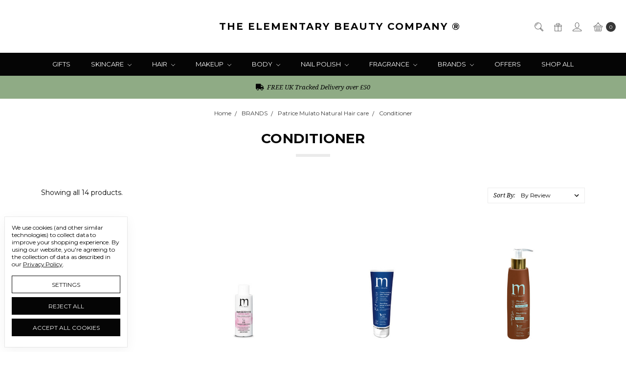

--- FILE ---
content_type: text/html; charset=UTF-8
request_url: https://www.elementarybeauty.com/brands/patrice-mulato-natural-hair-care/conditioner/
body_size: 26300
content:








<!DOCTYPE html>
<html class="no-js" lang="en">
    <head>
        <title>Patrice Mulato Hair Conditioner</title>
        <link rel="dns-prefetch preconnect" href="https://cdn11.bigcommerce.com/s-5rb6ajarh3" crossorigin><link rel="dns-prefetch preconnect" href="https://fonts.googleapis.com/" crossorigin><link rel="dns-prefetch preconnect" href="https://fonts.gstatic.com/" crossorigin>
        <meta name="keywords" content="Patrice Mulato Hair Conditioner"><link rel='canonical' href='https://www.elementarybeauty.com/brands/patrice-mulato-natural-hair-care/conditioner/' /><meta name='platform' content='bigcommerce.stencil' />
        
        

        <link href="https://cdn11.bigcommerce.com/s-5rb6ajarh3/product_images/WH%20favicon-32x32.png?t=1558879159" rel="shortcut icon">
        <meta name="viewport" content="width=device-width, initial-scale=1">
        <meta name="ft-name" content="Covent Garden">
        <meta name="ft-version" content="2.10.1">
        <meta name="ft-edition" content="Contemporary">

        <script>
            // Change document class from no-js to js so we can detect this in css
            document.documentElement.className = document.documentElement.className.replace('no-js', 'js');
        </script>

        <link href="https://fonts.googleapis.com/css?family=Montserrat:400,700%7CNoto+Serif:400,400i&display=swap" rel="stylesheet">
        <link data-stencil-stylesheet href="https://cdn11.bigcommerce.com/s-5rb6ajarh3/stencil/0b221d50-a992-013c-5cab-4a5c912b25b1/e/1aeb7a60-048b-013d-b9b9-1a0f27063358/css/theme-0bacd660-a992-013c-5cab-4a5c912b25b1.css" rel="stylesheet">

        <link href="https://cdn11.bigcommerce.com/s-5rb6ajarh3/content/css/custom.css?c=2034045" rel="stylesheet">
        <link href="https://cdn.jsdelivr.net/gh/flair-themes/5rb6ajarh3@latest/custom.css?c=4384284" rel="stylesheet">

        <!-- Start Tracking Code for analytics_facebook -->

<script data-bc-cookie-consent="4" type="text/plain">
!function(f,b,e,v,n,t,s){if(f.fbq)return;n=f.fbq=function(){n.callMethod?n.callMethod.apply(n,arguments):n.queue.push(arguments)};if(!f._fbq)f._fbq=n;n.push=n;n.loaded=!0;n.version='2.0';n.queue=[];t=b.createElement(e);t.async=!0;t.src=v;s=b.getElementsByTagName(e)[0];s.parentNode.insertBefore(t,s)}(window,document,'script','https://connect.facebook.net/en_US/fbevents.js');

fbq('set', 'autoConfig', 'false', '1331721674391397');
fbq('dataProcessingOptions', []);
fbq('init', '1331721674391397', {"external_id":"44e085b2-0fce-47ba-9562-bffadb82a613"});
fbq('set', 'agent', 'bigcommerce', '1331721674391397');

function trackEvents() {
    var pathName = window.location.pathname;

    fbq('track', 'PageView', {}, "");

    // Search events start -- only fire if the shopper lands on the /search.php page
    if (pathName.indexOf('/search.php') === 0 && getUrlParameter('search_query')) {
        fbq('track', 'Search', {
            content_type: 'product_group',
            content_ids: [],
            search_string: getUrlParameter('search_query')
        });
    }
    // Search events end

    // Wishlist events start -- only fire if the shopper attempts to add an item to their wishlist
    if (pathName.indexOf('/wishlist.php') === 0 && getUrlParameter('added_product_id')) {
        fbq('track', 'AddToWishlist', {
            content_type: 'product_group',
            content_ids: []
        });
    }
    // Wishlist events end

    // Lead events start -- only fire if the shopper subscribes to newsletter
    if (pathName.indexOf('/subscribe.php') === 0 && getUrlParameter('result') === 'success') {
        fbq('track', 'Lead', {});
    }
    // Lead events end

    // Registration events start -- only fire if the shopper registers an account
    if (pathName.indexOf('/login.php') === 0 && getUrlParameter('action') === 'account_created') {
        fbq('track', 'CompleteRegistration', {}, "");
    }
    // Registration events end

    

    function getUrlParameter(name) {
        var cleanName = name.replace(/[\[]/, '\[').replace(/[\]]/, '\]');
        var regex = new RegExp('[\?&]' + cleanName + '=([^&#]*)');
        var results = regex.exec(window.location.search);
        return results === null ? '' : decodeURIComponent(results[1].replace(/\+/g, ' '));
    }
}

if (window.addEventListener) {
    window.addEventListener("load", trackEvents, false)
}
</script>
<noscript><img height="1" width="1" style="display:none" alt="null" src="https://www.facebook.com/tr?id=1331721674391397&ev=PageView&noscript=1&a=plbigcommerce1.2&eid="/></noscript>

<!-- End Tracking Code for analytics_facebook -->

<!-- Start Tracking Code for analytics_googleanalytics -->

<!-- Global site tag (gtag.js) - Google Analytics -->
<script data-bc-cookie-consent="3" type="text/plain" async src="https://www.googletagmanager.com/gtag/js?id=UA-140340773-1"></script>
<script data-bc-cookie-consent="3" type="text/plain">
  window.dataLayer = window.dataLayer || [];
  function gtag(){dataLayer.push(arguments);}
  gtag('js', new Date());

  gtag('config', 'UA-140340773-1');
</script>
<!-- Global site tag (gtag.js) - Google Ads: 789671651 -->
<script data-bc-cookie-consent="3" type="text/plain" async src="https://www.googletagmanager.com/gtag/js?id=AW-789671651"></script>
<script data-bc-cookie-consent="3" type="text/plain">
  window.dataLayer = window.dataLayer || [];
  function gtag(){dataLayer.push(arguments);}
  gtag('js', new Date());

  gtag('config', 'AW-789671651');
</script>


<!-- End Tracking Code for analytics_googleanalytics -->

<!-- Start Tracking Code for analytics_googleanalytics4 -->

<script data-cfasync="false" src="https://cdn11.bigcommerce.com/shared/js/google_analytics4_bodl_subscribers-358423becf5d870b8b603a81de597c10f6bc7699.js" integrity="sha256-gtOfJ3Avc1pEE/hx6SKj/96cca7JvfqllWA9FTQJyfI=" crossorigin="anonymous"></script>
<script data-cfasync="false">
  (function () {
    window.dataLayer = window.dataLayer || [];

    function gtag(){
        dataLayer.push(arguments);
    }

    function initGA4(event) {
         function setupGtag() {
            function configureGtag() {
                gtag('js', new Date());
                gtag('set', 'developer_id.dMjk3Nj', true);
                gtag('config', 'G-4XFY01SEVW');
            }

            var script = document.createElement('script');

            script.src = 'https://www.googletagmanager.com/gtag/js?id=G-4XFY01SEVW';
            script.async = true;
            script.onload = configureGtag;

            document.head.appendChild(script);
        }

        setupGtag();

        if (typeof subscribeOnBodlEvents === 'function') {
            subscribeOnBodlEvents('G-4XFY01SEVW', true);
        }

        window.removeEventListener(event.type, initGA4);
    }

    gtag('consent', 'default', {"ad_storage":"denied","ad_user_data":"denied","ad_personalization":"denied","analytics_storage":"denied","functionality_storage":"denied"})
            

    var eventName = document.readyState === 'complete' ? 'consentScriptsLoaded' : 'DOMContentLoaded';
    window.addEventListener(eventName, initGA4, false);
  })()
</script>

<!-- End Tracking Code for analytics_googleanalytics4 -->

<!-- Start Tracking Code for analytics_siteverification -->

<meta name="google-site-verification" content="10GACYorROYZ_4L_CEumu5BW6a0Zaye0A4CwNL-8F_k" />
<meta name="facebook-domain-verification" content="x9czifxg6ij9e2iav9p5u2cbirmu4t" />


<!-- End Tracking Code for analytics_siteverification -->


<script type="text/javascript" src="https://checkout-sdk.bigcommerce.com/v1/loader.js" defer ></script>
<script>window.consentManagerStoreConfig = function () { return {"storeName":"THE ELEMENTARY BEAUTY COMPANY \u00ae","privacyPolicyUrl":"https:\/\/www.elementarybeauty.com\/privacy-policy\/","writeKey":null,"improvedConsentManagerEnabled":true,"AlwaysIncludeScriptsWithConsentTag":true}; };</script>
<script type="text/javascript" src="https://cdn11.bigcommerce.com/shared/js/bodl-consent-32a446f5a681a22e8af09a4ab8f4e4b6deda6487.js" integrity="sha256-uitfaufFdsW9ELiQEkeOgsYedtr3BuhVvA4WaPhIZZY=" crossorigin="anonymous" defer></script>
<script type="text/javascript" src="https://cdn11.bigcommerce.com/shared/js/storefront/consent-manager-config-3013a89bb0485f417056882e3b5cf19e6588b7ba.js" defer></script>
<script type="text/javascript" src="https://cdn11.bigcommerce.com/shared/js/storefront/consent-manager-08633fe15aba542118c03f6d45457262fa9fac88.js" defer></script>
<script type="text/javascript">
var BCData = {};
</script>

 <script data-cfasync="false" src="https://microapps.bigcommerce.com/bodl-events/1.9.4/index.js" integrity="sha256-Y0tDj1qsyiKBRibKllwV0ZJ1aFlGYaHHGl/oUFoXJ7Y=" nonce="" crossorigin="anonymous"></script>
 <script data-cfasync="false" nonce="">

 (function() {
    function decodeBase64(base64) {
       const text = atob(base64);
       const length = text.length;
       const bytes = new Uint8Array(length);
       for (let i = 0; i < length; i++) {
          bytes[i] = text.charCodeAt(i);
       }
       const decoder = new TextDecoder();
       return decoder.decode(bytes);
    }
    window.bodl = JSON.parse(decodeBase64("[base64]"));
 })()

 </script>

<script nonce="">
(function () {
    var xmlHttp = new XMLHttpRequest();

    xmlHttp.open('POST', 'https://bes.gcp.data.bigcommerce.com/nobot');
    xmlHttp.setRequestHeader('Content-Type', 'application/json');
    xmlHttp.send('{"store_id":"999973242","timezone_offset":"0.0","timestamp":"2026-01-30T05:23:04.76988700Z","visit_id":"971980b0-9713-4b7c-856b-a3eb68a44a1b","channel_id":1}');
})();
</script>

        

        
        
        
        
        
        
        
        
        
        
        
        <!-- snippet location htmlhead -->

         
    </head>
    <body class="has-globalBanner">
        <!-- snippet location header -->
        <svg data-src="https://cdn11.bigcommerce.com/s-5rb6ajarh3/stencil/0b221d50-a992-013c-5cab-4a5c912b25b1/e/1aeb7a60-048b-013d-b9b9-1a0f27063358/img/icon-sprite.svg" class="icons-svg-sprite"></svg>


            <div data-content-region="above_header_banner"></div>
<div data-content-region="above_header--global"><div data-layout-id="a7e94177-fdd2-4472-bf77-3b2cf4470853">       <div data-sub-layout-container="3613cdba-b0b1-4331-8dd7-9e3391bf66a2" data-layout-name="Layout">
    <style data-container-styling="3613cdba-b0b1-4331-8dd7-9e3391bf66a2">
        [data-sub-layout-container="3613cdba-b0b1-4331-8dd7-9e3391bf66a2"] {
            box-sizing: border-box;
            display: flex;
            flex-wrap: wrap;
            z-index: 0;
            position: relative;
            height: ;
            padding-top: 0px;
            padding-right: 0px;
            padding-bottom: 0px;
            padding-left: 0px;
            margin-top: 0px;
            margin-right: 0px;
            margin-bottom: 0px;
            margin-left: 0px;
            border-width: 0px;
            border-style: solid;
            border-color: #333333;
        }

        [data-sub-layout-container="3613cdba-b0b1-4331-8dd7-9e3391bf66a2"]:after {
            display: block;
            position: absolute;
            top: 0;
            left: 0;
            bottom: 0;
            right: 0;
            background-size: cover;
            z-index: auto;
        }
    </style>

    <div data-sub-layout="a8a05aae-faf4-43f0-a066-2498419cb9e3">
        <style data-column-styling="a8a05aae-faf4-43f0-a066-2498419cb9e3">
            [data-sub-layout="a8a05aae-faf4-43f0-a066-2498419cb9e3"] {
                display: flex;
                flex-direction: column;
                box-sizing: border-box;
                flex-basis: 100%;
                max-width: 100%;
                z-index: 0;
                position: relative;
                height: ;
                padding-top: 0px;
                padding-right: 10.5px;
                padding-bottom: 0px;
                padding-left: 10.5px;
                margin-top: 0px;
                margin-right: 0px;
                margin-bottom: 0px;
                margin-left: 0px;
                border-width: 0px;
                border-style: solid;
                border-color: #333333;
                justify-content: center;
            }
            [data-sub-layout="a8a05aae-faf4-43f0-a066-2498419cb9e3"]:after {
                display: block;
                position: absolute;
                top: 0;
                left: 0;
                bottom: 0;
                right: 0;
                background-size: cover;
                z-index: auto;
            }
            @media only screen and (max-width: 700px) {
                [data-sub-layout="a8a05aae-faf4-43f0-a066-2498419cb9e3"] {
                    flex-basis: 100%;
                    max-width: 100%;
                }
            }
        </style>
    </div>
</div>

</div></div>
<div data-content-region="above_header"></div>
<header class="header header-logo-no-image " role="banner">
    <a href="#" class="mobileMenu-toggle" data-mobile-menu-toggle="menu">
        <span class="mobileMenu-toggleIcon">Toggle menu</span>
    </a>
    <div class="header-top position--center ">
        <nav class="navUser left">
    <ul class="navUser-section" data-topbar data-options="sticky_on:large">
            </ul>
</nav>
<nav class="navUser right sticky">
    <ul class="navUser-section navUser-section--alt">
        <li class="navUser-item navUser-item--search">
            <a class="navUser-action navUser-action--quickSearch" href="#" data-search="quickSearch" aria-controls="quickSearch" aria-label="Search" aria-expanded="false"><i class="icon user-icon" aria-hidden="true"><svg><use xlink:href="#icon-search" /></svg></i><i class="icon replace-icon" aria-hidden="true"><svg><use xlink:href="#icon-search" /></svg></i></a>
            <div class="dropdown dropdown--quickSearch" id="quickSearch" aria-hidden="true" tabindex="-1" data-prevent-quick-search-close>
                <div class="container">
    <!-- snippet location forms_search -->
    <form class="form" action="/search.php">
        <fieldset class="form-fieldset">
            <div class="form-field">
                <label class="is-srOnly" for="search_query">Search</label>
                <input class="form-input" data-search-quick name="search_query" id="search_query" data-error-message="Search field cannot be empty." placeholder="Search the store" autocomplete="off">
            </div>
        </fieldset>
    </form>
    <a class="modal-close" aria-label="Close" data-drop-down-close role="button">
        <span aria-hidden="true">&#215;</span>
    </a>
</div>
<div class="resultsContainer" id="qsResults">
    <section class="quickSearchResults" data-bind="html: results"></section>
</div>
            </div>
        </li>
            <li class="navUser-item">
                <a class="navUser-action" href="/giftcertificates.php" aria-label="Gift Certificates"><i class="icon user-icon" aria-hidden="true"><svg><use xlink:href="#icon-gift" /></svg></i><i class="icon replace-icon" aria-hidden="true"><svg><use xlink:href="#icon-gift" /></svg></i></a>
            </li>
        <li class="navUser-item navUser-item--account">
                <a class="navUser-action" href="/login.php" aria-label="Sign in"><i class="icon" aria-hidden="true"><svg><use xlink:href="#icon-account" /></svg></i></a>
        </li>
            <li class="navUser-item navUser-item--comparison">
                <a class="navUser-action navUser-item--compare" href="/compare" data-compare-nav aria-label="Compare"><i class="icon user-icon" aria-hidden="true"><svg><use xlink:href="#icon-compare" /></svg></i><i class="icon replace-icon" aria-hidden="true"><svg><use xlink:href="#icon-compare" /></svg></i> <span class="countPill countPill--positive"></span></a>
            </li>
        <li class="navUser-item navUser-item--cart">
            <a
                class="navUser-action"
                data-cart-preview
                data-dropdown="cart-preview-dropdown"
                data-options="align:right"
                href="/cart.php"
                aria-label="cart.nav_aria_label">
                <span class="navUser-item-cartLabel"><i class="icon" aria-hidden="true"><svg><use xlink:href="#icon-basket" /></svg></i></span> <span class="countPill cart-quantity"></span>
            </a>

            <div class="dropdown-menu" id="cart-preview-dropdown" data-dropdown-content aria-hidden="true"></div>
        </li>
    </ul>
</nav>

        <div class="header-logo header-logo--center sticky hide-on-sticky">
            <a href="https://www.elementarybeauty.com/" data-topbar data-options="sticky_on: large">
            <span class="header-logo-text">THE ELEMENTARY BEAUTY COMPANY ®</span>
</a>
        </div>

    </div>

    <div data-content-region="header_above_navigation"></div>
        <div class="navPages-container sticky" id="menu" data-menu>
            <nav class="navPages top-bar" data-topbar role="navigation" data-options="sticky_on: large;">
    <div class="navPages-quickSearch">
        <!-- snippet location forms_search -->
<form class="form"  action="/search.php">
    <fieldset class="form-fieldset">
        <div class="form-field">
            <label class="form-label is-srOnly" for="search_query_adv">Search Keyword:</label>
            <div class="form-prefixPostfix wrap">
                <input class="form-input" id="search_query_adv" name="search_query_adv" value="">
                <input class="button button--primary form-prefixPostfix-button--postfix" type="submit" value="Search">
            </div>
        </div>
    </fieldset>
</form>
    </div>
    <ul class="navPages-list navPages-list-depth-max simple">
                        <li class="navPages-item">
                                <a class="navPages-action" href="https://www.elementarybeauty.com/gifts/">GIFTS</a>
                        </li>
                        <li class="navPages-item">
                                <a class="navPages-action navPages-action-depth-max has-subMenu is-root" href="https://www.elementarybeauty.com/skincare/" data-collapsible="navPages-136">
        SKINCARE <i class="icon navPages-action-moreIcon" aria-hidden="true"><svg><use xlink:href="#icon-chevron-down" /></svg></i>
    </a>
    <div class="navPage-subMenu navPage-subMenu-horizontal" id="navPages-136" aria-hidden="true" tabindex="-1">
    <ul class="navPage-subMenu-list">
        <li class="navPage-subMenu-item-parent">
            <a class="navPage-subMenu-action navPages-action navPages-action-depth-max" href="https://www.elementarybeauty.com/skincare/">All SKINCARE</a>
        </li>
            <li class="navPage-subMenu-item-child">
                        <a class="navPage-subMenu-action navPages-action navPages-action-depth-max has-subMenu" href="https://www.elementarybeauty.com/skincare/product-type/" data-collapsible="navPages-141">
                            Product Type <i class="icon navPages-action-moreIcon" aria-hidden="true"><svg><use xlink:href="#icon-chevron-down" /></svg></i>
                        </a>
                        <div class="navPage-subMenu navPage-subMenu-horizontal" id="navPages-141" aria-hidden="true" tabindex="-1">
    <ul class="navPage-subMenu-list">
        <li class="navPage-subMenu-item-parent">
            <a class="navPage-subMenu-action navPages-action navPages-action-depth-max" href="https://www.elementarybeauty.com/skincare/product-type/">All Product Type</a>
        </li>
            <li class="navPage-subMenu-item-child">
                        <a class="navPage-subMenu-action navPages-action" href="https://www.elementarybeauty.com/skincare/product-type/beauty-tools/">Beauty Tools</a>
            </li>
            <li class="navPage-subMenu-item-child">
                        <a class="navPage-subMenu-action navPages-action" href="https://www.elementarybeauty.com/skincare/product-type/scrub/">Scrub</a>
            </li>
            <li class="navPage-subMenu-item-child">
                        <a class="navPage-subMenu-action navPages-action" href="https://www.elementarybeauty.com/new-category/">Cleansers</a>
            </li>
            <li class="navPage-subMenu-item-child">
                        <a class="navPage-subMenu-action navPages-action" href="https://www.elementarybeauty.com/toners/">Toners</a>
            </li>
            <li class="navPage-subMenu-item-child">
                        <a class="navPage-subMenu-action navPages-action" href="https://www.elementarybeauty.com/skincare/product-type/spf/">SPF</a>
            </li>
            <li class="navPage-subMenu-item-child">
                        <a class="navPage-subMenu-action navPages-action" href="https://www.elementarybeauty.com/serums/">Serums</a>
            </li>
            <li class="navPage-subMenu-item-child">
                        <a class="navPage-subMenu-action navPages-action" href="https://www.elementarybeauty.com/moisturisers/">Moisturisers</a>
            </li>
            <li class="navPage-subMenu-item-child">
                        <a class="navPage-subMenu-action navPages-action" href="https://www.elementarybeauty.com/facial-oils/">Facial Oils</a>
            </li>
            <li class="navPage-subMenu-item-child">
                        <a class="navPage-subMenu-action navPages-action" href="https://www.elementarybeauty.com/face-masks/">Face Masks</a>
            </li>
            <li class="navPage-subMenu-item-child">
                        <a class="navPage-subMenu-action navPages-action" href="https://www.elementarybeauty.com/eye-care/">Eye Care</a>
            </li>
    </ul>
</div>
            </li>
            <li class="navPage-subMenu-item-child">
                        <a class="navPage-subMenu-action navPages-action navPages-action-depth-max has-subMenu" href="https://www.elementarybeauty.com/sampar-paris-skincare/skin-concerns/" data-collapsible="navPages-114">
                            Skin Concerns <i class="icon navPages-action-moreIcon" aria-hidden="true"><svg><use xlink:href="#icon-chevron-down" /></svg></i>
                        </a>
                        <div class="navPage-subMenu navPage-subMenu-horizontal" id="navPages-114" aria-hidden="true" tabindex="-1">
    <ul class="navPage-subMenu-list">
        <li class="navPage-subMenu-item-parent">
            <a class="navPage-subMenu-action navPages-action navPages-action-depth-max" href="https://www.elementarybeauty.com/sampar-paris-skincare/skin-concerns/">All Skin Concerns</a>
        </li>
            <li class="navPage-subMenu-item-child">
                        <a class="navPage-subMenu-action navPages-action" href="https://www.elementarybeauty.com/skincare/skin-concerns/combination-and-oily/">Combination and Oily</a>
            </li>
            <li class="navPage-subMenu-item-child">
                        <a class="navPage-subMenu-action navPages-action" href="https://www.elementarybeauty.com/sampar-paris-skincare/skin-concerns/moisturising-protection/">Moisturising &amp; Protection</a>
            </li>
            <li class="navPage-subMenu-item-child">
                        <a class="navPage-subMenu-action navPages-action" href="https://www.elementarybeauty.com/sampar-paris-skincare/skin-concerns/wrinkles-firmness/">Wrinkles &amp; Firmness</a>
            </li>
            <li class="navPage-subMenu-item-child">
                        <a class="navPage-subMenu-action navPages-action" href="https://www.elementarybeauty.com/sampar-paris-skincare/skin-concerns/blemishes-enlarged-pores/">Blemishes &amp; Enlarged Pores</a>
            </li>
            <li class="navPage-subMenu-item-child">
                        <a class="navPage-subMenu-action navPages-action" href="https://www.elementarybeauty.com/sampar-paris-skincare/skin-concerns/skin-uniformity/">Skin Uniformity</a>
            </li>
            <li class="navPage-subMenu-item-child">
                        <a class="navPage-subMenu-action navPages-action" href="https://www.elementarybeauty.com/sampar-paris-skincare/skin-concerns/radiance-and-healthy-glow/">Radiance and Healthy Glow</a>
            </li>
    </ul>
</div>
            </li>
            <li class="navPage-subMenu-item-child">
                        <a class="navPage-subMenu-action navPages-action" href="https://www.elementarybeauty.com/skincare/men/">Men</a>
            </li>
    </ul>
</div>
                        </li>
                        <li class="navPages-item">
                                <a class="navPages-action navPages-action-depth-max has-subMenu is-root" href="https://www.elementarybeauty.com/hair/" data-collapsible="navPages-146">
        HAIR <i class="icon navPages-action-moreIcon" aria-hidden="true"><svg><use xlink:href="#icon-chevron-down" /></svg></i>
    </a>
    <div class="navPage-subMenu navPage-subMenu-horizontal" id="navPages-146" aria-hidden="true" tabindex="-1">
    <ul class="navPage-subMenu-list">
        <li class="navPage-subMenu-item-parent">
            <a class="navPage-subMenu-action navPages-action navPages-action-depth-max" href="https://www.elementarybeauty.com/hair/">All HAIR</a>
        </li>
            <li class="navPage-subMenu-item-child">
                        <a class="navPage-subMenu-action navPages-action" href="https://www.elementarybeauty.com/allergy-free-hair-dye/">Allergy Free Hair Dye</a>
            </li>
            <li class="navPage-subMenu-item-child">
                        <a class="navPage-subMenu-action navPages-action" href="https://www.elementarybeauty.com/hair/new-lazartigue/">LAZARTIGUE</a>
            </li>
            <li class="navPage-subMenu-item-child">
                        <a class="navPage-subMenu-action navPages-action navPages-action-depth-max has-subMenu" href="https://www.elementarybeauty.com/hair/patrice-mulato/" data-collapsible="navPages-265">
                            PATRICE MULATO <i class="icon navPages-action-moreIcon" aria-hidden="true"><svg><use xlink:href="#icon-chevron-down" /></svg></i>
                        </a>
                        <div class="navPage-subMenu navPage-subMenu-horizontal" id="navPages-265" aria-hidden="true" tabindex="-1">
    <ul class="navPage-subMenu-list">
        <li class="navPage-subMenu-item-parent">
            <a class="navPage-subMenu-action navPages-action navPages-action-depth-max" href="https://www.elementarybeauty.com/hair/patrice-mulato/">All PATRICE MULATO</a>
        </li>
            <li class="navPage-subMenu-item-child">
                        <a class="navPage-subMenu-action navPages-action" href="https://www.elementarybeauty.com/diagnose-your-hair-colour-with-the-color-one-quiz/">Diagnose Your Hair Colour With The Color One Quiz</a>
            </li>
    </ul>
</div>
            </li>
            <li class="navPage-subMenu-item-child">
                        <a class="navPage-subMenu-action navPages-action navPages-action-depth-max has-subMenu" href="https://www.elementarybeauty.com/j-f-lazartigue-hair-care/product-type/" data-collapsible="navPages-91">
                            Product Type <i class="icon navPages-action-moreIcon" aria-hidden="true"><svg><use xlink:href="#icon-chevron-down" /></svg></i>
                        </a>
                        <div class="navPage-subMenu navPage-subMenu-horizontal" id="navPages-91" aria-hidden="true" tabindex="-1">
    <ul class="navPage-subMenu-list">
        <li class="navPage-subMenu-item-parent">
            <a class="navPage-subMenu-action navPages-action navPages-action-depth-max" href="https://www.elementarybeauty.com/j-f-lazartigue-hair-care/product-type/">All Product Type</a>
        </li>
            <li class="navPage-subMenu-item-child">
                        <a class="navPage-subMenu-action navPages-action" href="https://www.elementarybeauty.com/hair/product-type/hair-colouring/">Hair Colouring</a>
            </li>
            <li class="navPage-subMenu-item-child">
                        <a class="navPage-subMenu-action navPages-action" href="https://www.elementarybeauty.com/j-f-lazartigue-hair-care/product-type/semi-permanent-hair-colour/">Semi-Permanent Hair Colour</a>
            </li>
            <li class="navPage-subMenu-item-child">
                        <a class="navPage-subMenu-action navPages-action" href="https://www.elementarybeauty.com/j-f-lazartigue-hair-care/product-type/shampoo/">Shampoo</a>
            </li>
            <li class="navPage-subMenu-item-child">
                        <a class="navPage-subMenu-action navPages-action" href="https://www.elementarybeauty.com/j-f-lazartigue-hair-care/product-type/conditioner/">Conditioner</a>
            </li>
            <li class="navPage-subMenu-item-child">
                        <a class="navPage-subMenu-action navPages-action" href="https://www.elementarybeauty.com/j-f-lazartigue-hair-care/product-type/masks/">Masks</a>
            </li>
            <li class="navPage-subMenu-item-child">
                        <a class="navPage-subMenu-action navPages-action" href="https://www.elementarybeauty.com/j-f-lazartigue-hair-care/product-type/after-shampoo-treatments/">Treatments</a>
            </li>
            <li class="navPage-subMenu-item-child">
                        <a class="navPage-subMenu-action navPages-action" href="https://www.elementarybeauty.com/j-f-lazartigue-hair-care/product-type/serums/">Serums</a>
            </li>
    </ul>
</div>
            </li>
            <li class="navPage-subMenu-item-child">
                        <a class="navPage-subMenu-action navPages-action navPages-action-depth-max has-subMenu" href="https://www.elementarybeauty.com/hair/product-range/" data-collapsible="navPages-179">
                            Product Range <i class="icon navPages-action-moreIcon" aria-hidden="true"><svg><use xlink:href="#icon-chevron-down" /></svg></i>
                        </a>
                        <div class="navPage-subMenu navPage-subMenu-horizontal" id="navPages-179" aria-hidden="true" tabindex="-1">
    <ul class="navPage-subMenu-list">
        <li class="navPage-subMenu-item-parent">
            <a class="navPage-subMenu-action navPages-action navPages-action-depth-max" href="https://www.elementarybeauty.com/hair/product-range/">All Product Range</a>
        </li>
            <li class="navPage-subMenu-item-child">
                        <a class="navPage-subMenu-action navPages-action" href="https://www.elementarybeauty.com/chemical-free-hair-dye-for-grey-hair/">Chemical Free Hair Dye For Grey Hair</a>
            </li>
            <li class="navPage-subMenu-item-child">
                        <a class="navPage-subMenu-action navPages-action" href="https://www.elementarybeauty.com/hair/product-range/color-one-colouring-emulsion/">Color One® Colouring Emulsion</a>
            </li>
            <li class="navPage-subMenu-item-child">
                        <a class="navPage-subMenu-action navPages-action" href="https://www.elementarybeauty.com/la-couleur-absolue-hair-colouring/">La Couleur Absolue Hair Colouring</a>
            </li>
            <li class="navPage-subMenu-item-child">
                        <a class="navPage-subMenu-action navPages-action" href="https://www.elementarybeauty.com/hair/product-range/semi-permanent-hair-colour/">Semi-Permanent Hair Colour</a>
            </li>
            <li class="navPage-subMenu-item-child">
                        <a class="navPage-subMenu-action navPages-action" href="https://www.elementarybeauty.com/hair/product-range/anti-dandruff/">Anti-Dandruff</a>
            </li>
            <li class="navPage-subMenu-item-child">
                        <a class="navPage-subMenu-action navPages-action" href="https://www.elementarybeauty.com/monsieur-men-haircare/">Monsieur - Men haircare</a>
            </li>
            <li class="navPage-subMenu-item-child">
                        <a class="navPage-subMenu-action navPages-action" href="https://www.elementarybeauty.com/hair/product-range/moisturising-colour-treated/">Moisturising &amp; Colour Treated</a>
            </li>
            <li class="navPage-subMenu-item-child">
                        <a class="navPage-subMenu-action navPages-action" href="https://www.elementarybeauty.com/hair/product-range/styling/">Styling</a>
            </li>
            <li class="navPage-subMenu-item-child">
                        <a class="navPage-subMenu-action navPages-action" href="https://www.elementarybeauty.com/hair/product-range/hair-loss/">Hair Loss</a>
            </li>
            <li class="navPage-subMenu-item-child">
                        <a class="navPage-subMenu-action navPages-action" href="https://www.elementarybeauty.com/hair/product-range/damaged-sensitized/">Damaged &amp; Sensitized </a>
            </li>
            <li class="navPage-subMenu-item-child">
                        <a class="navPage-subMenu-action navPages-action" href="https://www.elementarybeauty.com/hair/product-range/soy-milk-fine-delicate/">Fine &amp; Delicate</a>
            </li>
            <li class="navPage-subMenu-item-child">
                        <a class="navPage-subMenu-action navPages-action" href="https://www.elementarybeauty.com/hair/product-range/solaire-sun-care/">Solaire - Sun care </a>
            </li>
            <li class="navPage-subMenu-item-child">
                        <a class="navPage-subMenu-action navPages-action" href="https://www.elementarybeauty.com/thick-curly-frizzy/">Thick,  Curly  &amp; Frizzy</a>
            </li>
            <li class="navPage-subMenu-item-child">
                        <a class="navPage-subMenu-action navPages-action" href="https://www.elementarybeauty.com/hair/product-range/volumizing/">Volumizing</a>
            </li>
            <li class="navPage-subMenu-item-child">
                        <a class="navPage-subMenu-action navPages-action" href="https://www.elementarybeauty.com/hair/product-range/combination/">Combination</a>
            </li>
            <li class="navPage-subMenu-item-child">
                        <a class="navPage-subMenu-action navPages-action" href="https://www.elementarybeauty.com/hair/product-range/oily-scalps/">Oily Scalps</a>
            </li>
            <li class="navPage-subMenu-item-child">
                        <a class="navPage-subMenu-action navPages-action" href="https://www.elementarybeauty.com/hair/product-range/soothing-sensitive-scalps/">Soothing - Sensitive Scalps</a>
            </li>
    </ul>
</div>
            </li>
            <li class="navPage-subMenu-item-child">
                        <a class="navPage-subMenu-action navPages-action" href="https://www.elementarybeauty.com/hair/best-sellers/">Best Sellers</a>
            </li>
            <li class="navPage-subMenu-item-child">
                        <a class="navPage-subMenu-action navPages-action navPages-action-depth-max has-subMenu" href="https://www.elementarybeauty.com/j-f-lazartigue-hair-care/hair-texture/" data-collapsible="navPages-92">
                            Hair Texture <i class="icon navPages-action-moreIcon" aria-hidden="true"><svg><use xlink:href="#icon-chevron-down" /></svg></i>
                        </a>
                        <div class="navPage-subMenu navPage-subMenu-horizontal" id="navPages-92" aria-hidden="true" tabindex="-1">
    <ul class="navPage-subMenu-list">
        <li class="navPage-subMenu-item-parent">
            <a class="navPage-subMenu-action navPages-action navPages-action-depth-max" href="https://www.elementarybeauty.com/j-f-lazartigue-hair-care/hair-texture/">All Hair Texture</a>
        </li>
            <li class="navPage-subMenu-item-child">
                        <a class="navPage-subMenu-action navPages-action" href="https://www.elementarybeauty.com/j-f-lazartigue-hair-care/hair-texture/fine-hair/">Fine Hair</a>
            </li>
            <li class="navPage-subMenu-item-child">
                        <a class="navPage-subMenu-action navPages-action" href="https://www.elementarybeauty.com/j-f-lazartigue-hair-care/hair-texture/medium-hair/">Medium Hair</a>
            </li>
            <li class="navPage-subMenu-item-child">
                        <a class="navPage-subMenu-action navPages-action" href="https://www.elementarybeauty.com/j-f-lazartigue-hair-care/hair-texture/coarse-hair/">Thick Curly Frizzy Hair</a>
            </li>
            <li class="navPage-subMenu-item-child">
                        <a class="navPage-subMenu-action navPages-action" href="https://www.elementarybeauty.com/j-f-lazartigue-hair-care/hair-texture/combination-hair/">Combination Hair</a>
            </li>
            <li class="navPage-subMenu-item-child">
                        <a class="navPage-subMenu-action navPages-action" href="https://www.elementarybeauty.com/j-f-lazartigue-hair-care/hair-texture/very-dry-hair/">Very Dry Hair</a>
            </li>
    </ul>
</div>
            </li>
    </ul>
</div>
                        </li>
                        <li class="navPages-item">
                                <a class="navPages-action navPages-action-depth-max has-subMenu is-root" href="https://www.elementarybeauty.com/makeup/" data-collapsible="navPages-163">
        MAKEUP <i class="icon navPages-action-moreIcon" aria-hidden="true"><svg><use xlink:href="#icon-chevron-down" /></svg></i>
    </a>
    <div class="navPage-subMenu navPage-subMenu-horizontal" id="navPages-163" aria-hidden="true" tabindex="-1">
    <ul class="navPage-subMenu-list">
        <li class="navPage-subMenu-item-parent">
            <a class="navPage-subMenu-action navPages-action navPages-action-depth-max" href="https://www.elementarybeauty.com/makeup/">All MAKEUP</a>
        </li>
            <li class="navPage-subMenu-item-child">
                        <a class="navPage-subMenu-action navPages-action navPages-action-depth-max has-subMenu" href="https://www.elementarybeauty.com/makeup/face/" data-collapsible="navPages-164">
                            Face <i class="icon navPages-action-moreIcon" aria-hidden="true"><svg><use xlink:href="#icon-chevron-down" /></svg></i>
                        </a>
                        <div class="navPage-subMenu navPage-subMenu-horizontal" id="navPages-164" aria-hidden="true" tabindex="-1">
    <ul class="navPage-subMenu-list">
        <li class="navPage-subMenu-item-parent">
            <a class="navPage-subMenu-action navPages-action navPages-action-depth-max" href="https://www.elementarybeauty.com/makeup/face/">All Face</a>
        </li>
            <li class="navPage-subMenu-item-child">
                        <a class="navPage-subMenu-action navPages-action" href="https://www.elementarybeauty.com/makeup/face/blush/">Blush</a>
            </li>
            <li class="navPage-subMenu-item-child">
                        <a class="navPage-subMenu-action navPages-action" href="https://www.elementarybeauty.com/makeup/face/bronzer/">Bronzer</a>
            </li>
            <li class="navPage-subMenu-item-child">
                        <a class="navPage-subMenu-action navPages-action" href="https://www.elementarybeauty.com/makeup/face/concealer/">Concealer</a>
            </li>
            <li class="navPage-subMenu-item-child">
                        <a class="navPage-subMenu-action navPages-action" href="https://www.elementarybeauty.com/makeup/face/foundation/">Foundation</a>
            </li>
            <li class="navPage-subMenu-item-child">
                        <a class="navPage-subMenu-action navPages-action" href="https://www.elementarybeauty.com/makeup/face/highlighter/">Highlighter</a>
            </li>
            <li class="navPage-subMenu-item-child">
                        <a class="navPage-subMenu-action navPages-action" href="https://www.elementarybeauty.com/makeup/face/mineral-powder/">Mineral Powder</a>
            </li>
            <li class="navPage-subMenu-item-child">
                        <a class="navPage-subMenu-action navPages-action" href="https://www.elementarybeauty.com/makeup/face/primer/">Primer</a>
            </li>
    </ul>
</div>
            </li>
            <li class="navPage-subMenu-item-child">
                        <a class="navPage-subMenu-action navPages-action navPages-action-depth-max has-subMenu" href="https://www.elementarybeauty.com/lips/" data-collapsible="navPages-172">
                            Lips <i class="icon navPages-action-moreIcon" aria-hidden="true"><svg><use xlink:href="#icon-chevron-down" /></svg></i>
                        </a>
                        <div class="navPage-subMenu navPage-subMenu-horizontal" id="navPages-172" aria-hidden="true" tabindex="-1">
    <ul class="navPage-subMenu-list">
        <li class="navPage-subMenu-item-parent">
            <a class="navPage-subMenu-action navPages-action navPages-action-depth-max" href="https://www.elementarybeauty.com/lips/">All Lips</a>
        </li>
            <li class="navPage-subMenu-item-child">
                        <a class="navPage-subMenu-action navPages-action" href="https://www.elementarybeauty.com/lip-tint-gloss/">Lip Tint &amp; Gloss</a>
            </li>
            <li class="navPage-subMenu-item-child">
                        <a class="navPage-subMenu-action navPages-action" href="https://www.elementarybeauty.com/makeup/lips/lipstick/">Lipstick</a>
            </li>
    </ul>
</div>
            </li>
            <li class="navPage-subMenu-item-child">
                        <a class="navPage-subMenu-action navPages-action navPages-action-depth-max has-subMenu" href="https://www.elementarybeauty.com/makeup/eyes/" data-collapsible="navPages-175">
                            Eyes <i class="icon navPages-action-moreIcon" aria-hidden="true"><svg><use xlink:href="#icon-chevron-down" /></svg></i>
                        </a>
                        <div class="navPage-subMenu navPage-subMenu-horizontal" id="navPages-175" aria-hidden="true" tabindex="-1">
    <ul class="navPage-subMenu-list">
        <li class="navPage-subMenu-item-parent">
            <a class="navPage-subMenu-action navPages-action navPages-action-depth-max" href="https://www.elementarybeauty.com/makeup/eyes/">All Eyes</a>
        </li>
            <li class="navPage-subMenu-item-child">
                        <a class="navPage-subMenu-action navPages-action" href="https://www.elementarybeauty.com/brows-1/">Brows</a>
            </li>
            <li class="navPage-subMenu-item-child">
                        <a class="navPage-subMenu-action navPages-action" href="https://www.elementarybeauty.com/makeup/eyes/eyeliner/">Eyeliner</a>
            </li>
            <li class="navPage-subMenu-item-child">
                        <a class="navPage-subMenu-action navPages-action" href="https://www.elementarybeauty.com/makeup/eyes/eyeshadow/">Eyeshadow</a>
            </li>
            <li class="navPage-subMenu-item-child">
                        <a class="navPage-subMenu-action navPages-action" href="https://www.elementarybeauty.com/makeup/eyes/mascara/">Mascara</a>
            </li>
    </ul>
</div>
            </li>
    </ul>
</div>
                        </li>
                        <li class="navPages-item">
                                <a class="navPages-action navPages-action-depth-max has-subMenu is-root" href="https://www.elementarybeauty.com/body-1/" data-collapsible="navPages-234">
        BODY <i class="icon navPages-action-moreIcon" aria-hidden="true"><svg><use xlink:href="#icon-chevron-down" /></svg></i>
    </a>
    <div class="navPage-subMenu navPage-subMenu-horizontal" id="navPages-234" aria-hidden="true" tabindex="-1">
    <ul class="navPage-subMenu-list">
        <li class="navPage-subMenu-item-parent">
            <a class="navPage-subMenu-action navPages-action navPages-action-depth-max" href="https://www.elementarybeauty.com/body-1/">All BODY</a>
        </li>
            <li class="navPage-subMenu-item-child">
                        <a class="navPage-subMenu-action navPages-action" href="https://www.elementarybeauty.com/body/gift-sets/">Gift Sets</a>
            </li>
            <li class="navPage-subMenu-item-child">
                        <a class="navPage-subMenu-action navPages-action" href="https://www.elementarybeauty.com/body/organic-tanning/">Organic Tanning</a>
            </li>
            <li class="navPage-subMenu-item-child">
                        <a class="navPage-subMenu-action navPages-action" href="https://www.elementarybeauty.com/body/body/bath-and-shower/">Bath and Shower</a>
            </li>
            <li class="navPage-subMenu-item-child">
                        <a class="navPage-subMenu-action navPages-action" href="https://www.elementarybeauty.com/body/body-butter-lotion/">Body Butter / Lotion</a>
            </li>
            <li class="navPage-subMenu-item-child">
                        <a class="navPage-subMenu-action navPages-action" href="https://www.elementarybeauty.com/body/body-oil/">Body Oil</a>
            </li>
            <li class="navPage-subMenu-item-child">
                        <a class="navPage-subMenu-action navPages-action" href="https://www.elementarybeauty.com/body/body/body-scrub/">Body Scrub</a>
            </li>
            <li class="navPage-subMenu-item-child">
                        <a class="navPage-subMenu-action navPages-action" href="https://www.elementarybeauty.com/body/body/hand-lotion/">Hand Lotion</a>
            </li>
            <li class="navPage-subMenu-item-child">
                        <a class="navPage-subMenu-action navPages-action" href="https://www.elementarybeauty.com/body/body/hand-wash/">Hand Wash</a>
            </li>
            <li class="navPage-subMenu-item-child">
                        <a class="navPage-subMenu-action navPages-action" href="https://www.elementarybeauty.com/body/deodorant/">Deodorant</a>
            </li>
            <li class="navPage-subMenu-item-child">
                        <a class="navPage-subMenu-action navPages-action" href="https://www.elementarybeauty.com/body/nail-polish/">Nail Polish</a>
            </li>
    </ul>
</div>
                        </li>
                        <li class="navPages-item">
                                <a class="navPages-action navPages-action-depth-max has-subMenu is-root" href="https://www.elementarybeauty.com/nail-polish/" data-collapsible="navPages-247">
        NAIL POLISH <i class="icon navPages-action-moreIcon" aria-hidden="true"><svg><use xlink:href="#icon-chevron-down" /></svg></i>
    </a>
    <div class="navPage-subMenu navPage-subMenu-horizontal" id="navPages-247" aria-hidden="true" tabindex="-1">
    <ul class="navPage-subMenu-list">
        <li class="navPage-subMenu-item-parent">
            <a class="navPage-subMenu-action navPages-action navPages-action-depth-max" href="https://www.elementarybeauty.com/nail-polish/">All NAIL POLISH</a>
        </li>
            <li class="navPage-subMenu-item-child">
                        <a class="navPage-subMenu-action navPages-action" href="https://www.elementarybeauty.com/nail-polish/green-flash-gel-polish/">Green FLASH GEL POLISH</a>
            </li>
            <li class="navPage-subMenu-item-child">
                        <a class="navPage-subMenu-action navPages-action" href="https://www.elementarybeauty.com/nail-polish/green-nail-polish/">Green NAIL POLISH</a>
            </li>
    </ul>
</div>
                        </li>
                        <li class="navPages-item">
                                <a class="navPages-action navPages-action-depth-max has-subMenu is-root" href="https://www.elementarybeauty.com/fragrance/" data-collapsible="navPages-258">
        FRAGRANCE <i class="icon navPages-action-moreIcon" aria-hidden="true"><svg><use xlink:href="#icon-chevron-down" /></svg></i>
    </a>
    <div class="navPage-subMenu navPage-subMenu-horizontal" id="navPages-258" aria-hidden="true" tabindex="-1">
    <ul class="navPage-subMenu-list">
        <li class="navPage-subMenu-item-parent">
            <a class="navPage-subMenu-action navPages-action navPages-action-depth-max" href="https://www.elementarybeauty.com/fragrance/">All FRAGRANCE</a>
        </li>
            <li class="navPage-subMenu-item-child">
                        <a class="navPage-subMenu-action navPages-action" href="https://www.elementarybeauty.com/fragrance/niche-fragrances/">Niche Fragrances</a>
            </li>
            <li class="navPage-subMenu-item-child">
                        <a class="navPage-subMenu-action navPages-action" href="https://www.elementarybeauty.com/fragrance/home-fragrances/">Home Fragrances</a>
            </li>
    </ul>
</div>
                        </li>
                        <li class="navPages-item">
                                <a class="navPages-action navPages-action-depth-max has-subMenu is-root" href="https://www.elementarybeauty.com/brands/" data-collapsible="navPages-162">
        BRANDS <i class="icon navPages-action-moreIcon" aria-hidden="true"><svg><use xlink:href="#icon-chevron-down" /></svg></i>
    </a>
    <div class="navPage-subMenu navPage-subMenu-horizontal" id="navPages-162" aria-hidden="true" tabindex="-1">
    <ul class="navPage-subMenu-list">
        <li class="navPage-subMenu-item-parent">
            <a class="navPage-subMenu-action navPages-action navPages-action-depth-max" href="https://www.elementarybeauty.com/brands/">All BRANDS</a>
        </li>
            <li class="navPage-subMenu-item-child">
                        <a class="navPage-subMenu-action navPages-action" href="https://www.elementarybeauty.com/featured-categories/brands/lazartigue/">Lazartigue</a>
            </li>
            <li class="navPage-subMenu-item-child">
                        <a class="navPage-subMenu-action navPages-action navPages-action-depth-max has-subMenu" href="https://www.elementarybeauty.com/brands/patrice-mulato-natural-hair-care/" data-collapsible="navPages-264">
                            Patrice Mulato Natural Hair care <i class="icon navPages-action-moreIcon" aria-hidden="true"><svg><use xlink:href="#icon-chevron-down" /></svg></i>
                        </a>
                        <div class="navPage-subMenu navPage-subMenu-horizontal" id="navPages-264" aria-hidden="true" tabindex="-1">
    <ul class="navPage-subMenu-list">
        <li class="navPage-subMenu-item-parent">
            <a class="navPage-subMenu-action navPages-action navPages-action-depth-max" href="https://www.elementarybeauty.com/brands/patrice-mulato-natural-hair-care/">All Patrice Mulato Natural Hair care</a>
        </li>
            <li class="navPage-subMenu-item-child">
                        <a class="navPage-subMenu-action navPages-action" href="https://www.elementarybeauty.com/brands/patrice-mulato-natural-hair-care/hair-colouring/">Hair Colouring</a>
            </li>
            <li class="navPage-subMenu-item-child">
                        <a class="navPage-subMenu-action navPages-action" href="https://www.elementarybeauty.com/brands/patrice-mulato-natural-hair-care/semi-permanent-hair-colour/">Semi-Permanent Hair Colour</a>
            </li>
            <li class="navPage-subMenu-item-child">
                        <a class="navPage-subMenu-action navPages-action" href="https://www.elementarybeauty.com/brands/patrice-mulato-natural-hair-care/shampoo/">Shampoo</a>
            </li>
            <li class="navPage-subMenu-item-child">
                        <a class="navPage-subMenu-action navPages-action" href="https://www.elementarybeauty.com/brands/patrice-mulato-natural-hair-care/conditioner/">Conditioner</a>
            </li>
            <li class="navPage-subMenu-item-child">
                        <a class="navPage-subMenu-action navPages-action" href="https://www.elementarybeauty.com/brands/patrice-mulato-natural-hair-care/styling/">Styling </a>
            </li>
    </ul>
</div>
            </li>
            <li class="navPage-subMenu-item-child">
                        <a class="navPage-subMenu-action navPages-action" href="https://www.elementarybeauty.com/brands/noble-isle/">Noble Isle</a>
            </li>
            <li class="navPage-subMenu-item-child">
                        <a class="navPage-subMenu-action navPages-action" href="https://www.elementarybeauty.com/brands/clockface-beauty/">Clockface Beauty</a>
            </li>
            <li class="navPage-subMenu-item-child">
                        <a class="navPage-subMenu-action navPages-action" href="https://www.elementarybeauty.com/brands/eco-by-sonya/">Eco by Sonya</a>
            </li>
            <li class="navPage-subMenu-item-child">
                        <a class="navPage-subMenu-action navPages-action" href="https://www.elementarybeauty.com/brands/evolve-beauty/">Evolve Beauty</a>
            </li>
            <li class="navPage-subMenu-item-child">
                        <a class="navPage-subMenu-action navPages-action" href="https://www.elementarybeauty.com/hayou-method-beauty-tools/">HAYO&#x27;U Method - Beauty Tools</a>
            </li>
            <li class="navPage-subMenu-item-child">
                        <a class="navPage-subMenu-action navPages-action" href="https://www.elementarybeauty.com/featured-categories/brands/elan-skincare/">Elan Skincare</a>
            </li>
            <li class="navPage-subMenu-item-child">
                        <a class="navPage-subMenu-action navPages-action" href="https://www.elementarybeauty.com/brands/manucurist-paris/">Manucurist Paris</a>
            </li>
            <li class="navPage-subMenu-item-child">
                        <a class="navPage-subMenu-action navPages-action navPages-action-depth-max has-subMenu" href="https://www.elementarybeauty.com/inika-organic-2/" data-collapsible="navPages-288">
                            INIKA Organic <i class="icon navPages-action-moreIcon" aria-hidden="true"><svg><use xlink:href="#icon-chevron-down" /></svg></i>
                        </a>
                        <div class="navPage-subMenu navPage-subMenu-horizontal" id="navPages-288" aria-hidden="true" tabindex="-1">
    <ul class="navPage-subMenu-list">
        <li class="navPage-subMenu-item-parent">
            <a class="navPage-subMenu-action navPages-action navPages-action-depth-max" href="https://www.elementarybeauty.com/inika-organic-2/">All INIKA Organic</a>
        </li>
            <li class="navPage-subMenu-item-child">
                        <a class="navPage-subMenu-action navPages-action" href="https://www.elementarybeauty.com/featured-categories/brands/inika-organic/lips/">Lips</a>
            </li>
            <li class="navPage-subMenu-item-child">
                        <a class="navPage-subMenu-action navPages-action" href="https://www.elementarybeauty.com/face/">Face</a>
            </li>
            <li class="navPage-subMenu-item-child">
                        <a class="navPage-subMenu-action navPages-action" href="https://www.elementarybeauty.com/featured-categories/brands/inika-organic/eyes/">Eyes</a>
            </li>
    </ul>
</div>
            </li>
            <li class="navPage-subMenu-item-child">
                        <a class="navPage-subMenu-action navPages-action navPages-action-depth-max has-subMenu" href="https://www.elementarybeauty.com/featured-categories/sampar-paris-skincare/" data-collapsible="navPages-112">
                            SAMPAR Paris Skincare <i class="icon navPages-action-moreIcon" aria-hidden="true"><svg><use xlink:href="#icon-chevron-down" /></svg></i>
                        </a>
                        <div class="navPage-subMenu navPage-subMenu-horizontal" id="navPages-112" aria-hidden="true" tabindex="-1">
    <ul class="navPage-subMenu-list">
        <li class="navPage-subMenu-item-parent">
            <a class="navPage-subMenu-action navPages-action navPages-action-depth-max" href="https://www.elementarybeauty.com/featured-categories/sampar-paris-skincare/">All SAMPAR Paris Skincare</a>
        </li>
            <li class="navPage-subMenu-item-child">
                        <a class="navPage-subMenu-action navPages-action" href="https://www.elementarybeauty.com/sampar-paris-skincare/product-range/">Product Range</a>
            </li>
    </ul>
</div>
            </li>
            <li class="navPage-subMenu-item-child">
                        <a class="navPage-subMenu-action navPages-action" href="https://www.elementarybeauty.com/brands/soleil-toujours/">Soleil Toujours</a>
            </li>
            <li class="navPage-subMenu-item-child">
                        <a class="navPage-subMenu-action navPages-action" href="https://www.elementarybeauty.com/brands/the-konjac-sponge-company/">The Konjac Sponge Company</a>
            </li>
            <li class="navPage-subMenu-item-child">
                        <a class="navPage-subMenu-action navPages-action" href="https://www.elementarybeauty.com/brands/le-couvent-des-minimes-vegan-fragrances/">Le Couvent Des Minimes Vegan Fragrances</a>
            </li>
            <li class="navPage-subMenu-item-child">
                        <a class="navPage-subMenu-action navPages-action" href="https://www.elementarybeauty.com/brands/laboratory-perfumes/">Laboratory Perfumes</a>
            </li>
            <li class="navPage-subMenu-item-child">
                        <a class="navPage-subMenu-action navPages-action navPages-action-depth-max has-subMenu" href="https://www.elementarybeauty.com/brands/orising-skincare/" data-collapsible="navPages-98">
                            ORising Skincare  <i class="icon navPages-action-moreIcon" aria-hidden="true"><svg><use xlink:href="#icon-chevron-down" /></svg></i>
                        </a>
                        <div class="navPage-subMenu navPage-subMenu-horizontal" id="navPages-98" aria-hidden="true" tabindex="-1">
    <ul class="navPage-subMenu-list">
        <li class="navPage-subMenu-item-parent">
            <a class="navPage-subMenu-action navPages-action navPages-action-depth-max" href="https://www.elementarybeauty.com/brands/orising-skincare/">All ORising Skincare </a>
        </li>
            <li class="navPage-subMenu-item-child">
                        <a class="navPage-subMenu-action navPages-action" href="https://www.elementarybeauty.com/orising-skincare/face-cream/">Face Cream</a>
            </li>
            <li class="navPage-subMenu-item-child">
                        <a class="navPage-subMenu-action navPages-action" href="https://www.elementarybeauty.com/orising-skincare/masks/">Masks</a>
            </li>
            <li class="navPage-subMenu-item-child">
                        <a class="navPage-subMenu-action navPages-action" href="https://www.elementarybeauty.com/orising-skincare/serum/">Serum</a>
            </li>
            <li class="navPage-subMenu-item-child">
                        <a class="navPage-subMenu-action navPages-action" href="https://www.elementarybeauty.com/orising-skincare/eye-care/">Eye Care</a>
            </li>
    </ul>
</div>
            </li>
            <li class="navPage-subMenu-item-child">
                        <a class="navPage-subMenu-action navPages-action" href="https://www.elementarybeauty.com/brands/espa-skincare/">Espa Skincare</a>
            </li>
    </ul>
</div>
                        </li>
                        <li class="navPages-item">
                                <a class="navPages-action" href="https://www.elementarybeauty.com/offers/">OFFERS</a>
                        </li>
                        <li class="navPages-item">
                                <a class="navPages-action" href="https://www.elementarybeauty.com/shop-all/">SHOP ALL</a>
                        </li>
    </ul>
    <ul class="navPages-list navPages-list--user">
            <li class="navPages-item">
                <a class="navPages-action" href="/giftcertificates.php">Gift Certificates</a>
            </li>
            <li class="navPages-item">
                <a class="navPages-action" href="/login.php">Sign in</a>
                    or <a class="navPages-action" href="/login.php?action=create_account">Register</a>
            </li>
    </ul>
</nav>
        </div>
        <div class="globalBanner globalBanner--scroll0" data-slick='{
    "arrows": false,
    "dots": false,
    "mobileFirst": true,
    "slidesToShow": 1,
    "slidesToScroll": 1,
    "autoplay": true,
    "responsive": [{
        "breakpoint": 900,
        "settings": "unslick"
    }]
}'>
  
            <span class="globalBanner-label">
                <a href="https://www.elementarybeauty.com/shipping-returns/">
                    <i class="globalBanner-icon fas fas fa-truck"></i> 
                    FREE UK Tracked Delivery over £50
                </a>
            </span>
        
</div>
</header>
<div data-content-region="below_header--global"><div data-layout-id="4aafc6dc-77dd-4184-8d36-d5a2d98231fa">       <div data-sub-layout-container="5367f2dc-589d-4c1f-8c7c-57a890eb77e1" data-layout-name="Layout">
    <style data-container-styling="5367f2dc-589d-4c1f-8c7c-57a890eb77e1">
        [data-sub-layout-container="5367f2dc-589d-4c1f-8c7c-57a890eb77e1"] {
            box-sizing: border-box;
            display: flex;
            flex-wrap: wrap;
            z-index: 0;
            position: relative;
            height: ;
            padding-top: 0px;
            padding-right: 0px;
            padding-bottom: 0px;
            padding-left: 0px;
            margin-top: 0px;
            margin-right: 0px;
            margin-bottom: 0px;
            margin-left: 0px;
            border-width: 0px;
            border-style: solid;
            border-color: #333333;
        }

        [data-sub-layout-container="5367f2dc-589d-4c1f-8c7c-57a890eb77e1"]:after {
            display: block;
            position: absolute;
            top: 0;
            left: 0;
            bottom: 0;
            right: 0;
            background-size: cover;
            z-index: auto;
        }
    </style>

    <div data-sub-layout="e025213c-2beb-4393-996c-f85c773db3ad">
        <style data-column-styling="e025213c-2beb-4393-996c-f85c773db3ad">
            [data-sub-layout="e025213c-2beb-4393-996c-f85c773db3ad"] {
                display: flex;
                flex-direction: column;
                box-sizing: border-box;
                flex-basis: 100%;
                max-width: 100%;
                z-index: 0;
                position: relative;
                height: ;
                padding-top: 0px;
                padding-right: 10.5px;
                padding-bottom: 0px;
                padding-left: 10.5px;
                margin-top: 0px;
                margin-right: 0px;
                margin-bottom: 0px;
                margin-left: 0px;
                border-width: 0px;
                border-style: solid;
                border-color: #333333;
                justify-content: flex-start;
            }
            [data-sub-layout="e025213c-2beb-4393-996c-f85c773db3ad"]:after {
                display: block;
                position: absolute;
                top: 0;
                left: 0;
                bottom: 0;
                right: 0;
                background-size: cover;
                z-index: auto;
            }
            @media only screen and (max-width: 700px) {
                [data-sub-layout="e025213c-2beb-4393-996c-f85c773db3ad"] {
                    flex-basis: 100%;
                    max-width: 100%;
                }
            }
        </style>
    </div>
</div>

</div></div>
<div data-content-region="below_header"></div>
<div data-content-region="header_bottom"></div>
        <div class="body has-globalBanner" data-currency-code="GBP">
     
    <div class="container">
        
<ul class="breadcrumbs">
        <li class="breadcrumb ">
                <a href="https://www.elementarybeauty.com/" class="breadcrumb-label"><span>Home</span></a>
        </li>
        <li class="breadcrumb ">
                <a href="https://www.elementarybeauty.com/brands/" class="breadcrumb-label"><span>BRANDS</span></a>
        </li>
        <li class="breadcrumb ">
                <a href="https://www.elementarybeauty.com/brands/patrice-mulato-natural-hair-care/" class="breadcrumb-label"><span>Patrice Mulato Natural Hair care</span></a>
        </li>
        <li class="breadcrumb is-active">
                <a href="https://www.elementarybeauty.com/brands/patrice-mulato-natural-hair-care/conditioner/" class="breadcrumb-label"><span>Conditioner</span></a>
        </li>
</ul>
<script type="application/ld+json">
    {
        "@context": "https://schema.org",
        "@type": "BreadcrumbList",
        "itemListElement":
        [
            {
                "@type": "ListItem",
                "position": 1,
                "item": {
                    "@id": "https://www.elementarybeauty.com/",
                    "name": "Home"
                }
            },
            {
                "@type": "ListItem",
                "position": 2,
                "item": {
                    "@id": "https://www.elementarybeauty.com/brands/",
                    "name": "BRANDS"
                }
            },
            {
                "@type": "ListItem",
                "position": 3,
                "item": {
                    "@id": "https://www.elementarybeauty.com/brands/patrice-mulato-natural-hair-care/",
                    "name": "Patrice Mulato Natural Hair care"
                }
            },
            {
                "@type": "ListItem",
                "position": 4,
                "item": {
                    "@id": "https://www.elementarybeauty.com/brands/patrice-mulato-natural-hair-care/conditioner/",
                    "name": "Conditioner"
                }
            }
        ]
    }
</script><h1 class="page-heading"><span>Conditioner</span><hr class="title-separator title-separator--solid"></h1>
<div data-content-region="below_category_header"></div>
<div data-content-region="below_category_description"></div>
<!-- snippet location categories -->
<div class="page">
        <main class="page-content" id="product-listing-container">
        <div data-content-region="above_category_products"></div>
            <form class="actionBar" method="get" data-sort-by>
            <div class="productCount">
            Showing all 14 products.
    </div>
    <fieldset class="form-fieldset actionBar-section">
    <div class="form-field">
        <label class="form-label" for="sort">Sort By:</label>
        <select class="form-select form-select--small" name="sort" id="sort">
            <option value="featured" >Featured Items</option>
            <option value="newest" >Newest Items</option>
            <option value="bestselling" >Best Selling</option>
            <option value="alphaasc" >A to Z</option>
            <option value="alphadesc" >Z to A</option>
            <option value="avgcustomerreview" selected>By Review</option>
            <option value="priceasc" >Price: Ascending</option>
            <option value="pricedesc" >Price: Descending</option>
        </select>
    </div>
</fieldset>

</form>

<form action="/compare" method='POST'  data-product-compare class="productCategoryCompare">
            <ul class="productGrid">
    <li class="product product--1">
        <article class="card "
 >
    <figure class="card-figure">
        <a href="https://www.elementarybeauty.com/mulato-balancing-leave-in-spray-for-combination-hair-greasy-roots/" >
            <div class="card-img-container">
                        <img src="https://cdn11.bigcommerce.com/s-5rb6ajarh3/images/stencil/500x500/products/751/3368/Copie_de_03FL-01-15063_-_FLOW_AIR_SOIN_EQUILIBRANT_RGPS_150ML__00884__90038.1698753557.png?c=2" alt="Mulato Balancing Leave-in spray for Combination Hair (greasy roots)" title="Mulato Balancing Leave-in spray for Combination Hair (greasy roots)"   data-sizes="auto"
        srcset="https://cdn11.bigcommerce.com/s-5rb6ajarh3/images/stencil/80w/products/751/3368/Copie_de_03FL-01-15063_-_FLOW_AIR_SOIN_EQUILIBRANT_RGPS_150ML__00884__90038.1698753557.png?c=2"
    data-srcset="https://cdn11.bigcommerce.com/s-5rb6ajarh3/images/stencil/80w/products/751/3368/Copie_de_03FL-01-15063_-_FLOW_AIR_SOIN_EQUILIBRANT_RGPS_150ML__00884__90038.1698753557.png?c=2 80w, https://cdn11.bigcommerce.com/s-5rb6ajarh3/images/stencil/160w/products/751/3368/Copie_de_03FL-01-15063_-_FLOW_AIR_SOIN_EQUILIBRANT_RGPS_150ML__00884__90038.1698753557.png?c=2 160w, https://cdn11.bigcommerce.com/s-5rb6ajarh3/images/stencil/320w/products/751/3368/Copie_de_03FL-01-15063_-_FLOW_AIR_SOIN_EQUILIBRANT_RGPS_150ML__00884__90038.1698753557.png?c=2 320w, https://cdn11.bigcommerce.com/s-5rb6ajarh3/images/stencil/640w/products/751/3368/Copie_de_03FL-01-15063_-_FLOW_AIR_SOIN_EQUILIBRANT_RGPS_150ML__00884__90038.1698753557.png?c=2 640w, https://cdn11.bigcommerce.com/s-5rb6ajarh3/images/stencil/960w/products/751/3368/Copie_de_03FL-01-15063_-_FLOW_AIR_SOIN_EQUILIBRANT_RGPS_150ML__00884__90038.1698753557.png?c=2 960w, https://cdn11.bigcommerce.com/s-5rb6ajarh3/images/stencil/1280w/products/751/3368/Copie_de_03FL-01-15063_-_FLOW_AIR_SOIN_EQUILIBRANT_RGPS_150ML__00884__90038.1698753557.png?c=2 1280w, https://cdn11.bigcommerce.com/s-5rb6ajarh3/images/stencil/1920w/products/751/3368/Copie_de_03FL-01-15063_-_FLOW_AIR_SOIN_EQUILIBRANT_RGPS_150ML__00884__90038.1698753557.png?c=2 1920w, https://cdn11.bigcommerce.com/s-5rb6ajarh3/images/stencil/2560w/products/751/3368/Copie_de_03FL-01-15063_-_FLOW_AIR_SOIN_EQUILIBRANT_RGPS_150ML__00884__90038.1698753557.png?c=2 2560w"
    
    class="lazyload card-image"
    
    
    
     />
                </div>
        </a>

            <div class="card-tags">
                        <div class="storeTag saleTag">
    <span><i class="icon" aria-hidden="true"><svg><use xlink:href="#icon-discount-tag" /></svg></i> On Sale!</span>
</diV>
            </div>
        <figcaption class="card-figcaption">
            <div class="card-figcaption-body">
                    <label class="button button--card-button-style card-figcaption-button" for="compare-751">
                        <i class="icon" aria-hidden="true"><svg><use xlink:href="#icon-compare" /></svg></i> <input type="checkbox" name="products[]" value="751" id="compare-751" data-compare-id="751">
                    </label>
                    <a href="/wishlist.php?action=add&amp;product_id=751" class="button button--card-button-style card-figcaption-button" aria-label="Wish List"><i class="icon" aria-hidden="true"><svg><use xlink:href="#icon-heart" /></svg></i></a>
            </div>
                        <a href="https://www.elementarybeauty.com/cart.php?action=add&amp;product_id=751" data-event-type="product-click" class="button button--primary card-figcaption-button">Add to Cart</a>
        </figcaption>
    </figure>
    <div class="card-body has-brand">
            <p class="card-text brandName" data-test-info-type="brandName">Patrice Mulato Natural Hair care</p>
        <h3 class="card-title">
                <a href="https://www.elementarybeauty.com/mulato-balancing-leave-in-spray-for-combination-hair-greasy-roots/" >Mulato Balancing Leave-in spray for Combination Hair  (greasy roots)</a>
        </h3>

        <div class="card-text" data-test-info-type="price">
                
        <div class="price-section price-section--withoutTax rrp-price--withoutTax pricing-details--hidden">
            
            <span data-product-rrp-price-without-tax class="price price--rrp">
                
            </span>
        </div>
        <div class="price-flex">
        <div class="price-section price-section--withoutTax non-sale-price--withoutTax ">
            Was:
            <span data-product-non-sale-price-without-tax class="price price--non-sale">
                £17.00
            </span>
        </div>
        <div class="price-section price-section--withoutTax">
            <span class="price-label pricing-details--hidden">
                
            </span>
            <span class="price-now-label ">
                Now:
            </span>
            <span data-product-price-without-tax class="price price--withoutTax">£15.00</span>
        </div>
        </div>
        </div>




    </div>
</article>
    </li>
    <li class="product product--1">
        <article class="card "
 >
    <figure class="card-figure">
        <a href="https://www.elementarybeauty.com/mulato-discovery-travel-sizes-50ml-various/" >
            <div class="card-img-container">
                        <img src="https://cdn11.bigcommerce.com/s-5rb6ajarh3/images/stencil/500x500/products/734/3273/PATRICE_MULATO_PROTECTEUR_SHAMP_50ml__61866.1725831721.jpg?c=2" alt="Mulato Discovery / Travel Sizes 50ml" title="Mulato Discovery / Travel Sizes 50ml"   data-sizes="auto"
        srcset="https://cdn11.bigcommerce.com/s-5rb6ajarh3/images/stencil/80w/products/734/3273/PATRICE_MULATO_PROTECTEUR_SHAMP_50ml__61866.1725831721.jpg?c=2"
    data-srcset="https://cdn11.bigcommerce.com/s-5rb6ajarh3/images/stencil/80w/products/734/3273/PATRICE_MULATO_PROTECTEUR_SHAMP_50ml__61866.1725831721.jpg?c=2 80w, https://cdn11.bigcommerce.com/s-5rb6ajarh3/images/stencil/160w/products/734/3273/PATRICE_MULATO_PROTECTEUR_SHAMP_50ml__61866.1725831721.jpg?c=2 160w, https://cdn11.bigcommerce.com/s-5rb6ajarh3/images/stencil/320w/products/734/3273/PATRICE_MULATO_PROTECTEUR_SHAMP_50ml__61866.1725831721.jpg?c=2 320w, https://cdn11.bigcommerce.com/s-5rb6ajarh3/images/stencil/640w/products/734/3273/PATRICE_MULATO_PROTECTEUR_SHAMP_50ml__61866.1725831721.jpg?c=2 640w, https://cdn11.bigcommerce.com/s-5rb6ajarh3/images/stencil/960w/products/734/3273/PATRICE_MULATO_PROTECTEUR_SHAMP_50ml__61866.1725831721.jpg?c=2 960w, https://cdn11.bigcommerce.com/s-5rb6ajarh3/images/stencil/1280w/products/734/3273/PATRICE_MULATO_PROTECTEUR_SHAMP_50ml__61866.1725831721.jpg?c=2 1280w, https://cdn11.bigcommerce.com/s-5rb6ajarh3/images/stencil/1920w/products/734/3273/PATRICE_MULATO_PROTECTEUR_SHAMP_50ml__61866.1725831721.jpg?c=2 1920w, https://cdn11.bigcommerce.com/s-5rb6ajarh3/images/stencil/2560w/products/734/3273/PATRICE_MULATO_PROTECTEUR_SHAMP_50ml__61866.1725831721.jpg?c=2 2560w"
    
    class="lazyload card-image"
    
     data-hover="https://cdn11.bigcommerce.com/s-5rb6ajarh3/images/stencil/500x500/products/734/3274/PATRICE_MULATO_Nourish_MASQUE_50ml__86700.1683830992.jpg?c=2" data-hover-srcset="https://cdn11.bigcommerce.com/s-5rb6ajarh3/images/stencil/80w/products/734/3274/PATRICE_MULATO_Nourish_MASQUE_50ml__86700.1683830992.jpg?c=2 80w, https://cdn11.bigcommerce.com/s-5rb6ajarh3/images/stencil/160w/products/734/3274/PATRICE_MULATO_Nourish_MASQUE_50ml__86700.1683830992.jpg?c=2 160w, https://cdn11.bigcommerce.com/s-5rb6ajarh3/images/stencil/320w/products/734/3274/PATRICE_MULATO_Nourish_MASQUE_50ml__86700.1683830992.jpg?c=2 320w, https://cdn11.bigcommerce.com/s-5rb6ajarh3/images/stencil/640w/products/734/3274/PATRICE_MULATO_Nourish_MASQUE_50ml__86700.1683830992.jpg?c=2 640w, https://cdn11.bigcommerce.com/s-5rb6ajarh3/images/stencil/960w/products/734/3274/PATRICE_MULATO_Nourish_MASQUE_50ml__86700.1683830992.jpg?c=2 960w, https://cdn11.bigcommerce.com/s-5rb6ajarh3/images/stencil/1280w/products/734/3274/PATRICE_MULATO_Nourish_MASQUE_50ml__86700.1683830992.jpg?c=2 1280w, https://cdn11.bigcommerce.com/s-5rb6ajarh3/images/stencil/1920w/products/734/3274/PATRICE_MULATO_Nourish_MASQUE_50ml__86700.1683830992.jpg?c=2 1920w, https://cdn11.bigcommerce.com/s-5rb6ajarh3/images/stencil/2560w/products/734/3274/PATRICE_MULATO_Nourish_MASQUE_50ml__86700.1683830992.jpg?c=2 2560w"
    
     />
                </div>
        </a>

            <div class="card-tags">
            </div>
        <figcaption class="card-figcaption">
            <div class="card-figcaption-body">
                    <label class="button button--card-button-style card-figcaption-button" for="compare-734">
                        <i class="icon" aria-hidden="true"><svg><use xlink:href="#icon-compare" /></svg></i> <input type="checkbox" name="products[]" value="734" id="compare-734" data-compare-id="734">
                    </label>
                    <a href="/wishlist.php?action=add&amp;product_id=734" class="button button--card-button-style card-figcaption-button" aria-label="Wish List"><i class="icon" aria-hidden="true"><svg><use xlink:href="#icon-heart" /></svg></i></a>
            </div>
                        <a href="https://www.elementarybeauty.com/mulato-discovery-travel-sizes-50ml-various/" data-event-type="product-click" class="button button--primary card-figcaption-button" data-product-id="734">Choose Options</a>
        </figcaption>
    </figure>
    <div class="card-body has-brand">
            <p class="card-text brandName" data-test-info-type="brandName">Patrice Mulato Natural Hair care</p>
        <h3 class="card-title">
                <a href="https://www.elementarybeauty.com/mulato-discovery-travel-sizes-50ml-various/" >Mulato Discovery / Travel Sizes 50ml (various)</a>
        </h3>

        <div class="card-text" data-test-info-type="price">
                
            <div class="price-section price-section--withoutTax rrp-price--withoutTax pricing-details--hidden">
            
            <span data-product-rrp-price-without-tax class="price price--rrp">
                
            </span>
        </div>
    <div class="price-section price-section--withoutTax non-sale-price--withoutTax pricing-details--hidden">
        Was:
        <span data-product-non-sale-price-without-tax class="price price--non-sale">
            
        </span>
    </div>
    <div class="price-section price-section--withoutTax">
        <span class="price-label"></span>
        <span class="price-now-label pricing-details--hidden">Now:</span>
        <span data-product-price-without-tax class="price price--withoutTax">£5.50 - £8.00</span>
    </div>

        </div>




    </div>
</article>
    </li>
    <li class="product product--1">
        <article class="card "
 >
    <figure class="card-figure">
        <a href="https://www.elementarybeauty.com/mulato-flowair-nourishing-leave-in-cream-75ml/" >
            <div class="card-img-container">
                        <img src="https://cdn11.bigcommerce.com/s-5rb6ajarh3/images/stencil/500x500/products/733/3267/Copie_de_03FL-01-15077_-_FLOW_AIR_nourishing_cream_75ML__54191__58647.1683818839.jpg?c=2" alt="Flow&#x27;air Nourishing Leave-in Cream 75ml" title="Flow&#x27;air Nourishing Leave-in Cream 75ml"   data-sizes="auto"
        srcset="https://cdn11.bigcommerce.com/s-5rb6ajarh3/images/stencil/80w/products/733/3267/Copie_de_03FL-01-15077_-_FLOW_AIR_nourishing_cream_75ML__54191__58647.1683818839.jpg?c=2"
    data-srcset="https://cdn11.bigcommerce.com/s-5rb6ajarh3/images/stencil/80w/products/733/3267/Copie_de_03FL-01-15077_-_FLOW_AIR_nourishing_cream_75ML__54191__58647.1683818839.jpg?c=2 80w, https://cdn11.bigcommerce.com/s-5rb6ajarh3/images/stencil/160w/products/733/3267/Copie_de_03FL-01-15077_-_FLOW_AIR_nourishing_cream_75ML__54191__58647.1683818839.jpg?c=2 160w, https://cdn11.bigcommerce.com/s-5rb6ajarh3/images/stencil/320w/products/733/3267/Copie_de_03FL-01-15077_-_FLOW_AIR_nourishing_cream_75ML__54191__58647.1683818839.jpg?c=2 320w, https://cdn11.bigcommerce.com/s-5rb6ajarh3/images/stencil/640w/products/733/3267/Copie_de_03FL-01-15077_-_FLOW_AIR_nourishing_cream_75ML__54191__58647.1683818839.jpg?c=2 640w, https://cdn11.bigcommerce.com/s-5rb6ajarh3/images/stencil/960w/products/733/3267/Copie_de_03FL-01-15077_-_FLOW_AIR_nourishing_cream_75ML__54191__58647.1683818839.jpg?c=2 960w, https://cdn11.bigcommerce.com/s-5rb6ajarh3/images/stencil/1280w/products/733/3267/Copie_de_03FL-01-15077_-_FLOW_AIR_nourishing_cream_75ML__54191__58647.1683818839.jpg?c=2 1280w, https://cdn11.bigcommerce.com/s-5rb6ajarh3/images/stencil/1920w/products/733/3267/Copie_de_03FL-01-15077_-_FLOW_AIR_nourishing_cream_75ML__54191__58647.1683818839.jpg?c=2 1920w, https://cdn11.bigcommerce.com/s-5rb6ajarh3/images/stencil/2560w/products/733/3267/Copie_de_03FL-01-15077_-_FLOW_AIR_nourishing_cream_75ML__54191__58647.1683818839.jpg?c=2 2560w"
    
    class="lazyload card-image"
    
    
    
     />
                </div>
        </a>

            <div class="card-tags">
            </div>
        <figcaption class="card-figcaption">
            <div class="card-figcaption-body">
                    <label class="button button--card-button-style card-figcaption-button" for="compare-733">
                        <i class="icon" aria-hidden="true"><svg><use xlink:href="#icon-compare" /></svg></i> <input type="checkbox" name="products[]" value="733" id="compare-733" data-compare-id="733">
                    </label>
                    <a href="/wishlist.php?action=add&amp;product_id=733" class="button button--card-button-style card-figcaption-button" aria-label="Wish List"><i class="icon" aria-hidden="true"><svg><use xlink:href="#icon-heart" /></svg></i></a>
            </div>
                        <a href="https://www.elementarybeauty.com/cart.php?action=add&amp;product_id=733" data-event-type="product-click" class="button button--primary card-figcaption-button">Add to Cart</a>
        </figcaption>
    </figure>
    <div class="card-body has-brand">
            <p class="card-text brandName" data-test-info-type="brandName">Patrice Mulato Natural Hair care</p>
        <h3 class="card-title">
                <a href="https://www.elementarybeauty.com/mulato-flowair-nourishing-leave-in-cream-75ml/" >Mulato Flow&#x27;air Nourishing Leave-in Cream 75ml</a>
        </h3>

        <div class="card-text" data-test-info-type="price">
                
        <div class="price-section price-section--withoutTax rrp-price--withoutTax pricing-details--hidden">
            
            <span data-product-rrp-price-without-tax class="price price--rrp">
                
            </span>
        </div>
        <div class="price-flex">
        <div class="price-section price-section--withoutTax non-sale-price--withoutTax pricing-details--hidden">
            Was:
            <span data-product-non-sale-price-without-tax class="price price--non-sale">
                
            </span>
        </div>
        <div class="price-section price-section--withoutTax">
            <span class="price-label ">
                
            </span>
            <span class="price-now-label pricing-details--hidden">
                Now:
            </span>
            <span data-product-price-without-tax class="price price--withoutTax">£12.50</span>
        </div>
        </div>
        </div>




    </div>
</article>
    </li>
    <li class="product product--1">
        <article class="card "
 >
    <figure class="card-figure">
        <a href="https://www.elementarybeauty.com/mulato-azali-nourishing-mask-for-frizzy-hair-200ml/" >
            <div class="card-img-container">
                        <img src="https://cdn11.bigcommerce.com/s-5rb6ajarh3/images/stencil/500x500/products/642/3250/Azali_nourishing_Frizzyhair-mask__59624__82370.1683747234.jpg?c=2" alt="Mulato Azali Nourishing Mask for Frizzy Hair 200ml" title="Mulato Azali Nourishing Mask for Frizzy Hair 200ml"   data-sizes="auto"
        srcset="https://cdn11.bigcommerce.com/s-5rb6ajarh3/images/stencil/80w/products/642/3250/Azali_nourishing_Frizzyhair-mask__59624__82370.1683747234.jpg?c=2"
    data-srcset="https://cdn11.bigcommerce.com/s-5rb6ajarh3/images/stencil/80w/products/642/3250/Azali_nourishing_Frizzyhair-mask__59624__82370.1683747234.jpg?c=2 80w, https://cdn11.bigcommerce.com/s-5rb6ajarh3/images/stencil/160w/products/642/3250/Azali_nourishing_Frizzyhair-mask__59624__82370.1683747234.jpg?c=2 160w, https://cdn11.bigcommerce.com/s-5rb6ajarh3/images/stencil/320w/products/642/3250/Azali_nourishing_Frizzyhair-mask__59624__82370.1683747234.jpg?c=2 320w, https://cdn11.bigcommerce.com/s-5rb6ajarh3/images/stencil/640w/products/642/3250/Azali_nourishing_Frizzyhair-mask__59624__82370.1683747234.jpg?c=2 640w, https://cdn11.bigcommerce.com/s-5rb6ajarh3/images/stencil/960w/products/642/3250/Azali_nourishing_Frizzyhair-mask__59624__82370.1683747234.jpg?c=2 960w, https://cdn11.bigcommerce.com/s-5rb6ajarh3/images/stencil/1280w/products/642/3250/Azali_nourishing_Frizzyhair-mask__59624__82370.1683747234.jpg?c=2 1280w, https://cdn11.bigcommerce.com/s-5rb6ajarh3/images/stencil/1920w/products/642/3250/Azali_nourishing_Frizzyhair-mask__59624__82370.1683747234.jpg?c=2 1920w, https://cdn11.bigcommerce.com/s-5rb6ajarh3/images/stencil/2560w/products/642/3250/Azali_nourishing_Frizzyhair-mask__59624__82370.1683747234.jpg?c=2 2560w"
    
    class="lazyload card-image"
    
     data-hover="https://cdn11.bigcommerce.com/s-5rb6ajarh3/images/stencil/500x500/products/642/2975/Top_Sante_Beauty_awards_11__68344.1667608174.png?c=2" data-hover-srcset="https://cdn11.bigcommerce.com/s-5rb6ajarh3/images/stencil/80w/products/642/2975/Top_Sante_Beauty_awards_11__68344.1667608174.png?c=2 80w, https://cdn11.bigcommerce.com/s-5rb6ajarh3/images/stencil/160w/products/642/2975/Top_Sante_Beauty_awards_11__68344.1667608174.png?c=2 160w, https://cdn11.bigcommerce.com/s-5rb6ajarh3/images/stencil/320w/products/642/2975/Top_Sante_Beauty_awards_11__68344.1667608174.png?c=2 320w, https://cdn11.bigcommerce.com/s-5rb6ajarh3/images/stencil/640w/products/642/2975/Top_Sante_Beauty_awards_11__68344.1667608174.png?c=2 640w, https://cdn11.bigcommerce.com/s-5rb6ajarh3/images/stencil/960w/products/642/2975/Top_Sante_Beauty_awards_11__68344.1667608174.png?c=2 960w, https://cdn11.bigcommerce.com/s-5rb6ajarh3/images/stencil/1280w/products/642/2975/Top_Sante_Beauty_awards_11__68344.1667608174.png?c=2 1280w, https://cdn11.bigcommerce.com/s-5rb6ajarh3/images/stencil/1920w/products/642/2975/Top_Sante_Beauty_awards_11__68344.1667608174.png?c=2 1920w, https://cdn11.bigcommerce.com/s-5rb6ajarh3/images/stencil/2560w/products/642/2975/Top_Sante_Beauty_awards_11__68344.1667608174.png?c=2 2560w"
    
     />
                </div>
        </a>

            <div class="card-tags">
            </div>
        <figcaption class="card-figcaption">
            <div class="card-figcaption-body">
                    <label class="button button--card-button-style card-figcaption-button" for="compare-642">
                        <i class="icon" aria-hidden="true"><svg><use xlink:href="#icon-compare" /></svg></i> <input type="checkbox" name="products[]" value="642" id="compare-642" data-compare-id="642">
                    </label>
                    <a href="/wishlist.php?action=add&amp;product_id=642" class="button button--card-button-style card-figcaption-button" aria-label="Wish List"><i class="icon" aria-hidden="true"><svg><use xlink:href="#icon-heart" /></svg></i></a>
            </div>
                        <a href="https://www.elementarybeauty.com/cart.php?action=add&amp;product_id=642" data-event-type="product-click" class="button button--primary card-figcaption-button">Add to Cart</a>
        </figcaption>
    </figure>
    <div class="card-body has-brand">
            <p class="card-text brandName" data-test-info-type="brandName">Patrice Mulato Natural Hair care</p>
        <h3 class="card-title">
                <a href="https://www.elementarybeauty.com/mulato-azali-nourishing-mask-for-frizzy-hair-200ml/" >Mulato Azali Nourishing Mask for Frizzy Hair 200ml</a>
        </h3>

        <div class="card-text" data-test-info-type="price">
                
        <div class="price-section price-section--withoutTax rrp-price--withoutTax pricing-details--hidden">
            
            <span data-product-rrp-price-without-tax class="price price--rrp">
                
            </span>
        </div>
        <div class="price-flex">
        <div class="price-section price-section--withoutTax non-sale-price--withoutTax pricing-details--hidden">
            Was:
            <span data-product-non-sale-price-without-tax class="price price--non-sale">
                
            </span>
        </div>
        <div class="price-section price-section--withoutTax">
            <span class="price-label ">
                
            </span>
            <span class="price-now-label pricing-details--hidden">
                Now:
            </span>
            <span data-product-price-without-tax class="price price--withoutTax">£22.00</span>
        </div>
        </div>
        </div>




    </div>
</article>
    </li>
    <li class="product product--1">
        <article class="card "
 >
    <figure class="card-figure">
        <a href="https://www.elementarybeauty.com/mulato-flowair-nourishing-mask-for-dry-hair/" >
            <div class="card-img-container">
                        <img src="https://cdn11.bigcommerce.com/s-5rb6ajarh3/images/stencil/500x500/products/640/3257/03FL-01-15014_-_FLOW_AIR_MASQUE_nourishing_200ML__84434__25123.1683809183.jpg?c=2" alt="Mulato Flow&#x27;air Nourishing Mask for Dry Hair 200ml" title="Mulato Flow&#x27;air Nourishing Mask for Dry Hair 200ml"   data-sizes="auto"
        srcset="https://cdn11.bigcommerce.com/s-5rb6ajarh3/images/stencil/80w/products/640/3257/03FL-01-15014_-_FLOW_AIR_MASQUE_nourishing_200ML__84434__25123.1683809183.jpg?c=2"
    data-srcset="https://cdn11.bigcommerce.com/s-5rb6ajarh3/images/stencil/80w/products/640/3257/03FL-01-15014_-_FLOW_AIR_MASQUE_nourishing_200ML__84434__25123.1683809183.jpg?c=2 80w, https://cdn11.bigcommerce.com/s-5rb6ajarh3/images/stencil/160w/products/640/3257/03FL-01-15014_-_FLOW_AIR_MASQUE_nourishing_200ML__84434__25123.1683809183.jpg?c=2 160w, https://cdn11.bigcommerce.com/s-5rb6ajarh3/images/stencil/320w/products/640/3257/03FL-01-15014_-_FLOW_AIR_MASQUE_nourishing_200ML__84434__25123.1683809183.jpg?c=2 320w, https://cdn11.bigcommerce.com/s-5rb6ajarh3/images/stencil/640w/products/640/3257/03FL-01-15014_-_FLOW_AIR_MASQUE_nourishing_200ML__84434__25123.1683809183.jpg?c=2 640w, https://cdn11.bigcommerce.com/s-5rb6ajarh3/images/stencil/960w/products/640/3257/03FL-01-15014_-_FLOW_AIR_MASQUE_nourishing_200ML__84434__25123.1683809183.jpg?c=2 960w, https://cdn11.bigcommerce.com/s-5rb6ajarh3/images/stencil/1280w/products/640/3257/03FL-01-15014_-_FLOW_AIR_MASQUE_nourishing_200ML__84434__25123.1683809183.jpg?c=2 1280w, https://cdn11.bigcommerce.com/s-5rb6ajarh3/images/stencil/1920w/products/640/3257/03FL-01-15014_-_FLOW_AIR_MASQUE_nourishing_200ML__84434__25123.1683809183.jpg?c=2 1920w, https://cdn11.bigcommerce.com/s-5rb6ajarh3/images/stencil/2560w/products/640/3257/03FL-01-15014_-_FLOW_AIR_MASQUE_nourishing_200ML__84434__25123.1683809183.jpg?c=2 2560w"
    
    class="lazyload card-image"
    
     data-hover="https://cdn11.bigcommerce.com/s-5rb6ajarh3/images/stencil/500x500/products/640/3258/PATRICE_MULATO_Nourish_MASQUE_50ml__83585.1683809196.jpg?c=2" data-hover-srcset="https://cdn11.bigcommerce.com/s-5rb6ajarh3/images/stencil/80w/products/640/3258/PATRICE_MULATO_Nourish_MASQUE_50ml__83585.1683809196.jpg?c=2 80w, https://cdn11.bigcommerce.com/s-5rb6ajarh3/images/stencil/160w/products/640/3258/PATRICE_MULATO_Nourish_MASQUE_50ml__83585.1683809196.jpg?c=2 160w, https://cdn11.bigcommerce.com/s-5rb6ajarh3/images/stencil/320w/products/640/3258/PATRICE_MULATO_Nourish_MASQUE_50ml__83585.1683809196.jpg?c=2 320w, https://cdn11.bigcommerce.com/s-5rb6ajarh3/images/stencil/640w/products/640/3258/PATRICE_MULATO_Nourish_MASQUE_50ml__83585.1683809196.jpg?c=2 640w, https://cdn11.bigcommerce.com/s-5rb6ajarh3/images/stencil/960w/products/640/3258/PATRICE_MULATO_Nourish_MASQUE_50ml__83585.1683809196.jpg?c=2 960w, https://cdn11.bigcommerce.com/s-5rb6ajarh3/images/stencil/1280w/products/640/3258/PATRICE_MULATO_Nourish_MASQUE_50ml__83585.1683809196.jpg?c=2 1280w, https://cdn11.bigcommerce.com/s-5rb6ajarh3/images/stencil/1920w/products/640/3258/PATRICE_MULATO_Nourish_MASQUE_50ml__83585.1683809196.jpg?c=2 1920w, https://cdn11.bigcommerce.com/s-5rb6ajarh3/images/stencil/2560w/products/640/3258/PATRICE_MULATO_Nourish_MASQUE_50ml__83585.1683809196.jpg?c=2 2560w"
    
     />
                </div>
        </a>

            <div class="card-tags">
            </div>
        <figcaption class="card-figcaption">
            <div class="card-figcaption-body">
                    <label class="button button--card-button-style card-figcaption-button" for="compare-640">
                        <i class="icon" aria-hidden="true"><svg><use xlink:href="#icon-compare" /></svg></i> <input type="checkbox" name="products[]" value="640" id="compare-640" data-compare-id="640">
                    </label>
                    <a href="/wishlist.php?action=add&amp;product_id=640" class="button button--card-button-style card-figcaption-button" aria-label="Wish List"><i class="icon" aria-hidden="true"><svg><use xlink:href="#icon-heart" /></svg></i></a>
            </div>
                        <a href="https://www.elementarybeauty.com/mulato-flowair-nourishing-mask-for-dry-hair/" data-event-type="product-click" class="button button--primary card-figcaption-button" data-product-id="640">Back soon</a>
        </figcaption>
    </figure>
    <div class="card-body has-brand">
            <p class="card-text brandName" data-test-info-type="brandName">Patrice Mulato Natural Hair care</p>
        <h3 class="card-title">
                <a href="https://www.elementarybeauty.com/mulato-flowair-nourishing-mask-for-dry-hair/" >Mulato Flow&#x27;air Nourishing Mask for Dry Hair</a>
        </h3>

        <div class="card-text" data-test-info-type="price">
                
        <div class="price-section price-section--withoutTax rrp-price--withoutTax pricing-details--hidden">
            
            <span data-product-rrp-price-without-tax class="price price--rrp">
                
            </span>
        </div>
        <div class="price-flex">
        <div class="price-section price-section--withoutTax non-sale-price--withoutTax pricing-details--hidden">
            Was:
            <span data-product-non-sale-price-without-tax class="price price--non-sale">
                
            </span>
        </div>
        <div class="price-section price-section--withoutTax">
            <span class="price-label ">
                
            </span>
            <span class="price-now-label pricing-details--hidden">
                Now:
            </span>
            <span data-product-price-without-tax class="price price--withoutTax">£23.00</span>
        </div>
        </div>
        </div>




    </div>
</article>
    </li>
    <li class="product product--1">
        <article class="card "
 >
    <figure class="card-figure">
        <a href="https://www.elementarybeauty.com/mulato-solaire-refreshing-mask-200ml/" >
            <div class="card-img-container">
                        <img src="https://cdn11.bigcommerce.com/s-5rb6ajarh3/images/stencil/500x500/products/633/3270/MULATO_SOLAIRE-MASK-200ml__24077.1683822061.jpg?c=2" alt="Mulato Solaire Refreshing Mask 200ml" title="Mulato Solaire Refreshing Mask 200ml"   data-sizes="auto"
        srcset="https://cdn11.bigcommerce.com/s-5rb6ajarh3/images/stencil/80w/products/633/3270/MULATO_SOLAIRE-MASK-200ml__24077.1683822061.jpg?c=2"
    data-srcset="https://cdn11.bigcommerce.com/s-5rb6ajarh3/images/stencil/80w/products/633/3270/MULATO_SOLAIRE-MASK-200ml__24077.1683822061.jpg?c=2 80w, https://cdn11.bigcommerce.com/s-5rb6ajarh3/images/stencil/160w/products/633/3270/MULATO_SOLAIRE-MASK-200ml__24077.1683822061.jpg?c=2 160w, https://cdn11.bigcommerce.com/s-5rb6ajarh3/images/stencil/320w/products/633/3270/MULATO_SOLAIRE-MASK-200ml__24077.1683822061.jpg?c=2 320w, https://cdn11.bigcommerce.com/s-5rb6ajarh3/images/stencil/640w/products/633/3270/MULATO_SOLAIRE-MASK-200ml__24077.1683822061.jpg?c=2 640w, https://cdn11.bigcommerce.com/s-5rb6ajarh3/images/stencil/960w/products/633/3270/MULATO_SOLAIRE-MASK-200ml__24077.1683822061.jpg?c=2 960w, https://cdn11.bigcommerce.com/s-5rb6ajarh3/images/stencil/1280w/products/633/3270/MULATO_SOLAIRE-MASK-200ml__24077.1683822061.jpg?c=2 1280w, https://cdn11.bigcommerce.com/s-5rb6ajarh3/images/stencil/1920w/products/633/3270/MULATO_SOLAIRE-MASK-200ml__24077.1683822061.jpg?c=2 1920w, https://cdn11.bigcommerce.com/s-5rb6ajarh3/images/stencil/2560w/products/633/3270/MULATO_SOLAIRE-MASK-200ml__24077.1683822061.jpg?c=2 2560w"
    
    class="lazyload card-image"
    
    
    
     />
                </div>
        </a>

            <div class="card-tags">
            </div>
        <figcaption class="card-figcaption">
            <div class="card-figcaption-body">
                    <label class="button button--card-button-style card-figcaption-button" for="compare-633">
                        <i class="icon" aria-hidden="true"><svg><use xlink:href="#icon-compare" /></svg></i> <input type="checkbox" name="products[]" value="633" id="compare-633" data-compare-id="633">
                    </label>
                    <a href="/wishlist.php?action=add&amp;product_id=633" class="button button--card-button-style card-figcaption-button" aria-label="Wish List"><i class="icon" aria-hidden="true"><svg><use xlink:href="#icon-heart" /></svg></i></a>
            </div>
                        <a href="https://www.elementarybeauty.com/cart.php?action=add&amp;product_id=633" data-event-type="product-click" class="button button--primary card-figcaption-button">Add to Cart</a>
        </figcaption>
    </figure>
    <div class="card-body has-brand">
            <p class="card-text brandName" data-test-info-type="brandName">Patrice Mulato Natural Hair care</p>
        <h3 class="card-title">
                <a href="https://www.elementarybeauty.com/mulato-solaire-refreshing-mask-200ml/" >Mulato Solaire Refreshing Hair Mask 200ml</a>
        </h3>

        <div class="card-text" data-test-info-type="price">
                
        <div class="price-section price-section--withoutTax rrp-price--withoutTax pricing-details--hidden">
            
            <span data-product-rrp-price-without-tax class="price price--rrp">
                
            </span>
        </div>
        <div class="price-flex">
        <div class="price-section price-section--withoutTax non-sale-price--withoutTax pricing-details--hidden">
            Was:
            <span data-product-non-sale-price-without-tax class="price price--non-sale">
                
            </span>
        </div>
        <div class="price-section price-section--withoutTax">
            <span class="price-label ">
                
            </span>
            <span class="price-now-label pricing-details--hidden">
                Now:
            </span>
            <span data-product-price-without-tax class="price price--withoutTax">£20.00</span>
        </div>
        </div>
        </div>




    </div>
</article>
    </li>
    <li class="product product--1">
        <article class="card "
 >
    <figure class="card-figure">
        <a href="https://www.elementarybeauty.com/mulato-azali-moisturising-mask-for-curly-frizzy-hair/" >
            <div class="card-img-container">
                        <img src="https://cdn11.bigcommerce.com/s-5rb6ajarh3/images/stencil/500x500/products/579/3252/Azali_Moisturising_Curlyhair-mask__95352__38191.1683748752.jpg?c=2" alt="Mulato Azali Moisturising Mask for Curly Frizzy Hair 200ml" title="Mulato Azali Moisturising Mask for Curly Frizzy Hair 200ml"   data-sizes="auto"
        srcset="https://cdn11.bigcommerce.com/s-5rb6ajarh3/images/stencil/80w/products/579/3252/Azali_Moisturising_Curlyhair-mask__95352__38191.1683748752.jpg?c=2"
    data-srcset="https://cdn11.bigcommerce.com/s-5rb6ajarh3/images/stencil/80w/products/579/3252/Azali_Moisturising_Curlyhair-mask__95352__38191.1683748752.jpg?c=2 80w, https://cdn11.bigcommerce.com/s-5rb6ajarh3/images/stencil/160w/products/579/3252/Azali_Moisturising_Curlyhair-mask__95352__38191.1683748752.jpg?c=2 160w, https://cdn11.bigcommerce.com/s-5rb6ajarh3/images/stencil/320w/products/579/3252/Azali_Moisturising_Curlyhair-mask__95352__38191.1683748752.jpg?c=2 320w, https://cdn11.bigcommerce.com/s-5rb6ajarh3/images/stencil/640w/products/579/3252/Azali_Moisturising_Curlyhair-mask__95352__38191.1683748752.jpg?c=2 640w, https://cdn11.bigcommerce.com/s-5rb6ajarh3/images/stencil/960w/products/579/3252/Azali_Moisturising_Curlyhair-mask__95352__38191.1683748752.jpg?c=2 960w, https://cdn11.bigcommerce.com/s-5rb6ajarh3/images/stencil/1280w/products/579/3252/Azali_Moisturising_Curlyhair-mask__95352__38191.1683748752.jpg?c=2 1280w, https://cdn11.bigcommerce.com/s-5rb6ajarh3/images/stencil/1920w/products/579/3252/Azali_Moisturising_Curlyhair-mask__95352__38191.1683748752.jpg?c=2 1920w, https://cdn11.bigcommerce.com/s-5rb6ajarh3/images/stencil/2560w/products/579/3252/Azali_Moisturising_Curlyhair-mask__95352__38191.1683748752.jpg?c=2 2560w"
    
    class="lazyload card-image"
    
     data-hover="https://cdn11.bigcommerce.com/s-5rb6ajarh3/images/stencil/500x500/products/579/3254/PATRICE_MULATO_AZALI_HYDRATANT_MASQUE_50ML__51791.1683751925.jpg?c=2" data-hover-srcset="https://cdn11.bigcommerce.com/s-5rb6ajarh3/images/stencil/80w/products/579/3254/PATRICE_MULATO_AZALI_HYDRATANT_MASQUE_50ML__51791.1683751925.jpg?c=2 80w, https://cdn11.bigcommerce.com/s-5rb6ajarh3/images/stencil/160w/products/579/3254/PATRICE_MULATO_AZALI_HYDRATANT_MASQUE_50ML__51791.1683751925.jpg?c=2 160w, https://cdn11.bigcommerce.com/s-5rb6ajarh3/images/stencil/320w/products/579/3254/PATRICE_MULATO_AZALI_HYDRATANT_MASQUE_50ML__51791.1683751925.jpg?c=2 320w, https://cdn11.bigcommerce.com/s-5rb6ajarh3/images/stencil/640w/products/579/3254/PATRICE_MULATO_AZALI_HYDRATANT_MASQUE_50ML__51791.1683751925.jpg?c=2 640w, https://cdn11.bigcommerce.com/s-5rb6ajarh3/images/stencil/960w/products/579/3254/PATRICE_MULATO_AZALI_HYDRATANT_MASQUE_50ML__51791.1683751925.jpg?c=2 960w, https://cdn11.bigcommerce.com/s-5rb6ajarh3/images/stencil/1280w/products/579/3254/PATRICE_MULATO_AZALI_HYDRATANT_MASQUE_50ML__51791.1683751925.jpg?c=2 1280w, https://cdn11.bigcommerce.com/s-5rb6ajarh3/images/stencil/1920w/products/579/3254/PATRICE_MULATO_AZALI_HYDRATANT_MASQUE_50ML__51791.1683751925.jpg?c=2 1920w, https://cdn11.bigcommerce.com/s-5rb6ajarh3/images/stencil/2560w/products/579/3254/PATRICE_MULATO_AZALI_HYDRATANT_MASQUE_50ML__51791.1683751925.jpg?c=2 2560w"
    
     />
                </div>
        </a>

            <div class="card-tags">
            </div>
        <figcaption class="card-figcaption">
            <div class="card-figcaption-body">
                    <label class="button button--card-button-style card-figcaption-button" for="compare-579">
                        <i class="icon" aria-hidden="true"><svg><use xlink:href="#icon-compare" /></svg></i> <input type="checkbox" name="products[]" value="579" id="compare-579" data-compare-id="579">
                    </label>
                    <a href="/wishlist.php?action=add&amp;product_id=579" class="button button--card-button-style card-figcaption-button" aria-label="Wish List"><i class="icon" aria-hidden="true"><svg><use xlink:href="#icon-heart" /></svg></i></a>
            </div>
                        <a href="https://www.elementarybeauty.com/mulato-azali-moisturising-mask-for-curly-frizzy-hair/" data-event-type="product-click" class="button button--primary card-figcaption-button" data-product-id="579">Choose Options</a>
        </figcaption>
    </figure>
    <div class="card-body has-brand">
            <p class="card-text brandName" data-test-info-type="brandName">Patrice Mulato Natural Hair care</p>
        <h3 class="card-title">
                <a href="https://www.elementarybeauty.com/mulato-azali-moisturising-mask-for-curly-frizzy-hair/" >Mulato Azali Moisturising Mask for Curly Frizzy Hair</a>
        </h3>

        <div class="card-text" data-test-info-type="price">
                
        <div class="price-section price-section--withoutTax rrp-price--withoutTax pricing-details--hidden">
            
            <span data-product-rrp-price-without-tax class="price price--rrp">
                
            </span>
        </div>
        <div class="price-flex">
        <div class="price-section price-section--withoutTax non-sale-price--withoutTax pricing-details--hidden">
            Was:
            <span data-product-non-sale-price-without-tax class="price price--non-sale">
                
            </span>
        </div>
        <div class="price-section price-section--withoutTax">
            <span class="price-label ">
                
            </span>
            <span class="price-now-label pricing-details--hidden">
                Now:
            </span>
            <span data-product-price-without-tax class="price price--withoutTax">£22.00</span>
        </div>
        </div>
        </div>




    </div>
</article>
    </li>
    <li class="product product--1">
        <article class="card "
 >
    <figure class="card-figure">
        <a href="https://www.elementarybeauty.com/mulato-flowair-leave-in-disentangling-conditioner-150ml/" >
            <div class="card-img-container">
                        <img src="https://cdn11.bigcommerce.com/s-5rb6ajarh3/images/stencil/500x500/products/551/3241/FLOW_AIR_LEAVE_IN_CONDITIONNER_AND_DETANGLER_150ML__33997__90063.1683736258.jpg?c=2" alt="Mulato Flow Air Leave-in Disentangling Conditioner 150ml" title="Mulato Flow Air Leave-in Disentangling Conditioner 150ml"   data-sizes="auto"
        srcset="https://cdn11.bigcommerce.com/s-5rb6ajarh3/images/stencil/80w/products/551/3241/FLOW_AIR_LEAVE_IN_CONDITIONNER_AND_DETANGLER_150ML__33997__90063.1683736258.jpg?c=2"
    data-srcset="https://cdn11.bigcommerce.com/s-5rb6ajarh3/images/stencil/80w/products/551/3241/FLOW_AIR_LEAVE_IN_CONDITIONNER_AND_DETANGLER_150ML__33997__90063.1683736258.jpg?c=2 80w, https://cdn11.bigcommerce.com/s-5rb6ajarh3/images/stencil/160w/products/551/3241/FLOW_AIR_LEAVE_IN_CONDITIONNER_AND_DETANGLER_150ML__33997__90063.1683736258.jpg?c=2 160w, https://cdn11.bigcommerce.com/s-5rb6ajarh3/images/stencil/320w/products/551/3241/FLOW_AIR_LEAVE_IN_CONDITIONNER_AND_DETANGLER_150ML__33997__90063.1683736258.jpg?c=2 320w, https://cdn11.bigcommerce.com/s-5rb6ajarh3/images/stencil/640w/products/551/3241/FLOW_AIR_LEAVE_IN_CONDITIONNER_AND_DETANGLER_150ML__33997__90063.1683736258.jpg?c=2 640w, https://cdn11.bigcommerce.com/s-5rb6ajarh3/images/stencil/960w/products/551/3241/FLOW_AIR_LEAVE_IN_CONDITIONNER_AND_DETANGLER_150ML__33997__90063.1683736258.jpg?c=2 960w, https://cdn11.bigcommerce.com/s-5rb6ajarh3/images/stencil/1280w/products/551/3241/FLOW_AIR_LEAVE_IN_CONDITIONNER_AND_DETANGLER_150ML__33997__90063.1683736258.jpg?c=2 1280w, https://cdn11.bigcommerce.com/s-5rb6ajarh3/images/stencil/1920w/products/551/3241/FLOW_AIR_LEAVE_IN_CONDITIONNER_AND_DETANGLER_150ML__33997__90063.1683736258.jpg?c=2 1920w, https://cdn11.bigcommerce.com/s-5rb6ajarh3/images/stencil/2560w/products/551/3241/FLOW_AIR_LEAVE_IN_CONDITIONNER_AND_DETANGLER_150ML__33997__90063.1683736258.jpg?c=2 2560w"
    
    class="lazyload card-image"
    
    
    
     />
                </div>
        </a>

            <div class="card-tags">
            </div>
        <figcaption class="card-figcaption">
            <div class="card-figcaption-body">
                    <label class="button button--card-button-style card-figcaption-button" for="compare-551">
                        <i class="icon" aria-hidden="true"><svg><use xlink:href="#icon-compare" /></svg></i> <input type="checkbox" name="products[]" value="551" id="compare-551" data-compare-id="551">
                    </label>
                    <a href="/wishlist.php?action=add&amp;product_id=551" class="button button--card-button-style card-figcaption-button" aria-label="Wish List"><i class="icon" aria-hidden="true"><svg><use xlink:href="#icon-heart" /></svg></i></a>
            </div>
                        <a href="https://www.elementarybeauty.com/cart.php?action=add&amp;product_id=551" data-event-type="product-click" class="button button--primary card-figcaption-button">Add to Cart</a>
        </figcaption>
    </figure>
    <div class="card-body has-brand">
            <p class="card-text brandName" data-test-info-type="brandName">Patrice Mulato Natural Hair care</p>
        <h3 class="card-title">
                <a href="https://www.elementarybeauty.com/mulato-flowair-leave-in-disentangling-conditioner-150ml/" >Mulato Flow&#x27;air Leave-in Disentangling Conditioner 150ml</a>
        </h3>

        <div class="card-text" data-test-info-type="price">
                
        <div class="price-section price-section--withoutTax rrp-price--withoutTax pricing-details--hidden">
            
            <span data-product-rrp-price-without-tax class="price price--rrp">
                
            </span>
        </div>
        <div class="price-flex">
        <div class="price-section price-section--withoutTax non-sale-price--withoutTax pricing-details--hidden">
            Was:
            <span data-product-non-sale-price-without-tax class="price price--non-sale">
                
            </span>
        </div>
        <div class="price-section price-section--withoutTax">
            <span class="price-label ">
                
            </span>
            <span class="price-now-label pricing-details--hidden">
                Now:
            </span>
            <span data-product-price-without-tax class="price price--withoutTax">£19.00</span>
        </div>
        </div>
        </div>




    </div>
</article>
    </li>
    <li class="product product--1">
        <article class="card "
 >
    <figure class="card-figure">
        <a href="https://www.elementarybeauty.com/mulato-brightening-mask-for-dull-hair-200ml/" >
            <div class="card-img-container">
                        <img src="https://cdn11.bigcommerce.com/s-5rb6ajarh3/images/stencil/500x500/products/550/3259/PATRICE_MULATO_brightening_mask_200ml__69115.1683809989.jpg?c=2" alt="Mulato Brightening Mask  for dull hair 200ml" title="Mulato Brightening Mask  for dull hair 200ml"   data-sizes="auto"
        srcset="https://cdn11.bigcommerce.com/s-5rb6ajarh3/images/stencil/80w/products/550/3259/PATRICE_MULATO_brightening_mask_200ml__69115.1683809989.jpg?c=2"
    data-srcset="https://cdn11.bigcommerce.com/s-5rb6ajarh3/images/stencil/80w/products/550/3259/PATRICE_MULATO_brightening_mask_200ml__69115.1683809989.jpg?c=2 80w, https://cdn11.bigcommerce.com/s-5rb6ajarh3/images/stencil/160w/products/550/3259/PATRICE_MULATO_brightening_mask_200ml__69115.1683809989.jpg?c=2 160w, https://cdn11.bigcommerce.com/s-5rb6ajarh3/images/stencil/320w/products/550/3259/PATRICE_MULATO_brightening_mask_200ml__69115.1683809989.jpg?c=2 320w, https://cdn11.bigcommerce.com/s-5rb6ajarh3/images/stencil/640w/products/550/3259/PATRICE_MULATO_brightening_mask_200ml__69115.1683809989.jpg?c=2 640w, https://cdn11.bigcommerce.com/s-5rb6ajarh3/images/stencil/960w/products/550/3259/PATRICE_MULATO_brightening_mask_200ml__69115.1683809989.jpg?c=2 960w, https://cdn11.bigcommerce.com/s-5rb6ajarh3/images/stencil/1280w/products/550/3259/PATRICE_MULATO_brightening_mask_200ml__69115.1683809989.jpg?c=2 1280w, https://cdn11.bigcommerce.com/s-5rb6ajarh3/images/stencil/1920w/products/550/3259/PATRICE_MULATO_brightening_mask_200ml__69115.1683809989.jpg?c=2 1920w, https://cdn11.bigcommerce.com/s-5rb6ajarh3/images/stencil/2560w/products/550/3259/PATRICE_MULATO_brightening_mask_200ml__69115.1683809989.jpg?c=2 2560w"
    
    class="lazyload card-image"
    
    
    
     />
                </div>
        </a>

            <div class="card-tags">
            </div>
        <figcaption class="card-figcaption">
            <div class="card-figcaption-body">
                    <label class="button button--card-button-style card-figcaption-button" for="compare-550">
                        <i class="icon" aria-hidden="true"><svg><use xlink:href="#icon-compare" /></svg></i> <input type="checkbox" name="products[]" value="550" id="compare-550" data-compare-id="550">
                    </label>
                    <a href="/wishlist.php?action=add&amp;product_id=550" class="button button--card-button-style card-figcaption-button" aria-label="Wish List"><i class="icon" aria-hidden="true"><svg><use xlink:href="#icon-heart" /></svg></i></a>
            </div>
                        <a href="https://www.elementarybeauty.com/cart.php?action=add&amp;product_id=550" data-event-type="product-click" class="button button--primary card-figcaption-button">Add to Cart</a>
        </figcaption>
    </figure>
    <div class="card-body has-brand">
            <p class="card-text brandName" data-test-info-type="brandName">Patrice Mulato Natural Hair care</p>
        <h3 class="card-title">
                <a href="https://www.elementarybeauty.com/mulato-brightening-mask-for-dull-hair-200ml/" >Mulato Brightening Mask  for dull hair 200ml</a>
        </h3>

        <div class="card-text" data-test-info-type="price">
                
        <div class="price-section price-section--withoutTax rrp-price--withoutTax pricing-details--hidden">
            
            <span data-product-rrp-price-without-tax class="price price--rrp">
                
            </span>
        </div>
        <div class="price-flex">
        <div class="price-section price-section--withoutTax non-sale-price--withoutTax pricing-details--hidden">
            Was:
            <span data-product-non-sale-price-without-tax class="price price--non-sale">
                
            </span>
        </div>
        <div class="price-section price-section--withoutTax">
            <span class="price-label ">
                
            </span>
            <span class="price-now-label pricing-details--hidden">
                Now:
            </span>
            <span data-product-price-without-tax class="price price--withoutTax">£23.00</span>
        </div>
        </div>
        </div>




    </div>
</article>
    </li>
    <li class="product product--1">
        <article class="card "
 >
    <figure class="card-figure">
        <a href="https://www.elementarybeauty.com/mulato-flowair-protective-mask-for-coloured-or-highlighted-hair/" >
            <div class="card-img-container">
                        <img src="https://cdn11.bigcommerce.com/s-5rb6ajarh3/images/stencil/500x500/products/468/3256/PATRICE_MULATO_PROTECTEUR_MASQUE_200ml_1__09393.1683807124.jpg?c=2" alt="Mulato Flow&#x27;air Protective Mask for Coloured or Highlighted Hair 200ml" title="Mulato Flow&#x27;air Protective Mask for Coloured or Highlighted Hair 200ml"   data-sizes="auto"
        srcset="https://cdn11.bigcommerce.com/s-5rb6ajarh3/images/stencil/80w/products/468/3256/PATRICE_MULATO_PROTECTEUR_MASQUE_200ml_1__09393.1683807124.jpg?c=2"
    data-srcset="https://cdn11.bigcommerce.com/s-5rb6ajarh3/images/stencil/80w/products/468/3256/PATRICE_MULATO_PROTECTEUR_MASQUE_200ml_1__09393.1683807124.jpg?c=2 80w, https://cdn11.bigcommerce.com/s-5rb6ajarh3/images/stencil/160w/products/468/3256/PATRICE_MULATO_PROTECTEUR_MASQUE_200ml_1__09393.1683807124.jpg?c=2 160w, https://cdn11.bigcommerce.com/s-5rb6ajarh3/images/stencil/320w/products/468/3256/PATRICE_MULATO_PROTECTEUR_MASQUE_200ml_1__09393.1683807124.jpg?c=2 320w, https://cdn11.bigcommerce.com/s-5rb6ajarh3/images/stencil/640w/products/468/3256/PATRICE_MULATO_PROTECTEUR_MASQUE_200ml_1__09393.1683807124.jpg?c=2 640w, https://cdn11.bigcommerce.com/s-5rb6ajarh3/images/stencil/960w/products/468/3256/PATRICE_MULATO_PROTECTEUR_MASQUE_200ml_1__09393.1683807124.jpg?c=2 960w, https://cdn11.bigcommerce.com/s-5rb6ajarh3/images/stencil/1280w/products/468/3256/PATRICE_MULATO_PROTECTEUR_MASQUE_200ml_1__09393.1683807124.jpg?c=2 1280w, https://cdn11.bigcommerce.com/s-5rb6ajarh3/images/stencil/1920w/products/468/3256/PATRICE_MULATO_PROTECTEUR_MASQUE_200ml_1__09393.1683807124.jpg?c=2 1920w, https://cdn11.bigcommerce.com/s-5rb6ajarh3/images/stencil/2560w/products/468/3256/PATRICE_MULATO_PROTECTEUR_MASQUE_200ml_1__09393.1683807124.jpg?c=2 2560w"
    
    class="lazyload card-image"
    
     data-hover="https://cdn11.bigcommerce.com/s-5rb6ajarh3/images/stencil/500x500/products/468/3142/Top_Sante_Beauty_awards_14__28889.1681411816.png?c=2" data-hover-srcset="https://cdn11.bigcommerce.com/s-5rb6ajarh3/images/stencil/80w/products/468/3142/Top_Sante_Beauty_awards_14__28889.1681411816.png?c=2 80w, https://cdn11.bigcommerce.com/s-5rb6ajarh3/images/stencil/160w/products/468/3142/Top_Sante_Beauty_awards_14__28889.1681411816.png?c=2 160w, https://cdn11.bigcommerce.com/s-5rb6ajarh3/images/stencil/320w/products/468/3142/Top_Sante_Beauty_awards_14__28889.1681411816.png?c=2 320w, https://cdn11.bigcommerce.com/s-5rb6ajarh3/images/stencil/640w/products/468/3142/Top_Sante_Beauty_awards_14__28889.1681411816.png?c=2 640w, https://cdn11.bigcommerce.com/s-5rb6ajarh3/images/stencil/960w/products/468/3142/Top_Sante_Beauty_awards_14__28889.1681411816.png?c=2 960w, https://cdn11.bigcommerce.com/s-5rb6ajarh3/images/stencil/1280w/products/468/3142/Top_Sante_Beauty_awards_14__28889.1681411816.png?c=2 1280w, https://cdn11.bigcommerce.com/s-5rb6ajarh3/images/stencil/1920w/products/468/3142/Top_Sante_Beauty_awards_14__28889.1681411816.png?c=2 1920w, https://cdn11.bigcommerce.com/s-5rb6ajarh3/images/stencil/2560w/products/468/3142/Top_Sante_Beauty_awards_14__28889.1681411816.png?c=2 2560w"
    
     />
                </div>
        </a>

            <div class="card-tags">
            </div>
        <figcaption class="card-figcaption">
            <div class="card-figcaption-body">
                    <label class="button button--card-button-style card-figcaption-button" for="compare-468">
                        <i class="icon" aria-hidden="true"><svg><use xlink:href="#icon-compare" /></svg></i> <input type="checkbox" name="products[]" value="468" id="compare-468" data-compare-id="468">
                    </label>
                    <a href="/wishlist.php?action=add&amp;product_id=468" class="button button--card-button-style card-figcaption-button" aria-label="Wish List"><i class="icon" aria-hidden="true"><svg><use xlink:href="#icon-heart" /></svg></i></a>
            </div>
                        <a href="https://www.elementarybeauty.com/mulato-flowair-protective-mask-for-coloured-or-highlighted-hair/" data-event-type="product-click" class="button button--primary card-figcaption-button" data-product-id="468">Choose Options</a>
        </figcaption>
    </figure>
    <div class="card-body has-brand">
            <p class="card-text brandName" data-test-info-type="brandName">Patrice Mulato Natural Hair care</p>
        <h3 class="card-title">
                <a href="https://www.elementarybeauty.com/mulato-flowair-protective-mask-for-coloured-or-highlighted-hair/" >Mulato Flow&#x27;air Protective Mask for Coloured or Highlighted Hair</a>
        </h3>

        <div class="card-text" data-test-info-type="price">
                
        <div class="price-section price-section--withoutTax rrp-price--withoutTax pricing-details--hidden">
            
            <span data-product-rrp-price-without-tax class="price price--rrp">
                
            </span>
        </div>
        <div class="price-flex">
        <div class="price-section price-section--withoutTax non-sale-price--withoutTax pricing-details--hidden">
            Was:
            <span data-product-non-sale-price-without-tax class="price price--non-sale">
                
            </span>
        </div>
        <div class="price-section price-section--withoutTax">
            <span class="price-label ">
                
            </span>
            <span class="price-now-label pricing-details--hidden">
                Now:
            </span>
            <span data-product-price-without-tax class="price price--withoutTax">£23.50</span>
        </div>
        </div>
        </div>




    </div>
</article>
    </li>
    <li class="product product--1">
        <article class="card "
 >
    <figure class="card-figure">
        <a href="https://www.elementarybeauty.com/lazartigue-discovery-travel-size-50ml-various/" >
            <div class="card-img-container">
                        <img src="https://cdn11.bigcommerce.com/s-5rb6ajarh3/images/stencil/500x500/products/362/3038/FORTIFY-SHAMP-50ML-EB__43183.1674235451.jpg?c=2" alt="Fortify Shampoo 50ml" title="Fortify Shampoo 50ml"   data-sizes="auto"
        srcset="https://cdn11.bigcommerce.com/s-5rb6ajarh3/images/stencil/80w/products/362/3038/FORTIFY-SHAMP-50ML-EB__43183.1674235451.jpg?c=2"
    data-srcset="https://cdn11.bigcommerce.com/s-5rb6ajarh3/images/stencil/80w/products/362/3038/FORTIFY-SHAMP-50ML-EB__43183.1674235451.jpg?c=2 80w, https://cdn11.bigcommerce.com/s-5rb6ajarh3/images/stencil/160w/products/362/3038/FORTIFY-SHAMP-50ML-EB__43183.1674235451.jpg?c=2 160w, https://cdn11.bigcommerce.com/s-5rb6ajarh3/images/stencil/320w/products/362/3038/FORTIFY-SHAMP-50ML-EB__43183.1674235451.jpg?c=2 320w, https://cdn11.bigcommerce.com/s-5rb6ajarh3/images/stencil/640w/products/362/3038/FORTIFY-SHAMP-50ML-EB__43183.1674235451.jpg?c=2 640w, https://cdn11.bigcommerce.com/s-5rb6ajarh3/images/stencil/960w/products/362/3038/FORTIFY-SHAMP-50ML-EB__43183.1674235451.jpg?c=2 960w, https://cdn11.bigcommerce.com/s-5rb6ajarh3/images/stencil/1280w/products/362/3038/FORTIFY-SHAMP-50ML-EB__43183.1674235451.jpg?c=2 1280w, https://cdn11.bigcommerce.com/s-5rb6ajarh3/images/stencil/1920w/products/362/3038/FORTIFY-SHAMP-50ML-EB__43183.1674235451.jpg?c=2 1920w, https://cdn11.bigcommerce.com/s-5rb6ajarh3/images/stencil/2560w/products/362/3038/FORTIFY-SHAMP-50ML-EB__43183.1674235451.jpg?c=2 2560w"
    
    class="lazyload card-image"
    
    
    
     />
                </div>
        </a>

            <div class="card-tags">
            </div>
        <figcaption class="card-figcaption">
            <div class="card-figcaption-body">
                    <label class="button button--card-button-style card-figcaption-button" for="compare-362">
                        <i class="icon" aria-hidden="true"><svg><use xlink:href="#icon-compare" /></svg></i> <input type="checkbox" name="products[]" value="362" id="compare-362" data-compare-id="362">
                    </label>
                    <a href="/wishlist.php?action=add&amp;product_id=362" class="button button--card-button-style card-figcaption-button" aria-label="Wish List"><i class="icon" aria-hidden="true"><svg><use xlink:href="#icon-heart" /></svg></i></a>
            </div>
                        <a href="https://www.elementarybeauty.com/lazartigue-discovery-travel-size-50ml-various/" data-event-type="product-click" class="button button--primary card-figcaption-button" data-product-id="362">Choose Options</a>
        </figcaption>
    </figure>
    <div class="card-body has-brand">
            <p class="card-text brandName" data-test-info-type="brandName">Lazartigue</p>
        <h3 class="card-title">
                <a href="https://www.elementarybeauty.com/lazartigue-discovery-travel-size-50ml-various/" >Lazartigue Discovery / Travel Size 50ml (various)</a>
        </h3>

        <div class="card-text" data-test-info-type="price">
                
            <div class="price-section price-section--withoutTax rrp-price--withoutTax pricing-details--hidden">
            
            <span data-product-rrp-price-without-tax class="price price--rrp">
                
            </span>
        </div>
    <div class="price-section price-section--withoutTax non-sale-price--withoutTax pricing-details--hidden">
        Was:
        <span data-product-non-sale-price-without-tax class="price price--non-sale">
            
        </span>
    </div>
    <div class="price-section price-section--withoutTax">
        <span class="price-label"></span>
        <span class="price-now-label pricing-details--hidden">Now:</span>
        <span data-product-price-without-tax class="price price--withoutTax">£4.50 - £5.00</span>
    </div>

        </div>




    </div>
</article>
    </li>
    <li class="product product--1">
        <article class="card "
 >
    <figure class="card-figure">
        <a href="https://www.elementarybeauty.com/lazartigue-colour-protect-moisturising-shampoo-250ml/" >
            <div class="card-img-container">
                        <img src="https://cdn11.bigcommerce.com/s-5rb6ajarh3/images/stencil/500x500/products/333/3057/colour-protect-shampoo-EB__51042.1679331916.jpg?c=2" alt="Lazartigue Colour Protect Moisturising Shampoo" title="Lazartigue Colour Protect Moisturising Shampoo"   data-sizes="auto"
        srcset="https://cdn11.bigcommerce.com/s-5rb6ajarh3/images/stencil/80w/products/333/3057/colour-protect-shampoo-EB__51042.1679331916.jpg?c=2"
    data-srcset="https://cdn11.bigcommerce.com/s-5rb6ajarh3/images/stencil/80w/products/333/3057/colour-protect-shampoo-EB__51042.1679331916.jpg?c=2 80w, https://cdn11.bigcommerce.com/s-5rb6ajarh3/images/stencil/160w/products/333/3057/colour-protect-shampoo-EB__51042.1679331916.jpg?c=2 160w, https://cdn11.bigcommerce.com/s-5rb6ajarh3/images/stencil/320w/products/333/3057/colour-protect-shampoo-EB__51042.1679331916.jpg?c=2 320w, https://cdn11.bigcommerce.com/s-5rb6ajarh3/images/stencil/640w/products/333/3057/colour-protect-shampoo-EB__51042.1679331916.jpg?c=2 640w, https://cdn11.bigcommerce.com/s-5rb6ajarh3/images/stencil/960w/products/333/3057/colour-protect-shampoo-EB__51042.1679331916.jpg?c=2 960w, https://cdn11.bigcommerce.com/s-5rb6ajarh3/images/stencil/1280w/products/333/3057/colour-protect-shampoo-EB__51042.1679331916.jpg?c=2 1280w, https://cdn11.bigcommerce.com/s-5rb6ajarh3/images/stencil/1920w/products/333/3057/colour-protect-shampoo-EB__51042.1679331916.jpg?c=2 1920w, https://cdn11.bigcommerce.com/s-5rb6ajarh3/images/stencil/2560w/products/333/3057/colour-protect-shampoo-EB__51042.1679331916.jpg?c=2 2560w"
    
    class="lazyload card-image"
    
    
    
     />
                </div>
        </a>

            <div class="card-tags">
            </div>
        <figcaption class="card-figcaption">
            <div class="card-figcaption-body">
                    <label class="button button--card-button-style card-figcaption-button" for="compare-333">
                        <i class="icon" aria-hidden="true"><svg><use xlink:href="#icon-compare" /></svg></i> <input type="checkbox" name="products[]" value="333" id="compare-333" data-compare-id="333">
                    </label>
                    <a href="/wishlist.php?action=add&amp;product_id=333" class="button button--card-button-style card-figcaption-button" aria-label="Wish List"><i class="icon" aria-hidden="true"><svg><use xlink:href="#icon-heart" /></svg></i></a>
            </div>
                        <a href="https://www.elementarybeauty.com/cart.php?action=add&amp;product_id=333" data-event-type="product-click" class="button button--primary card-figcaption-button">Add to Cart</a>
        </figcaption>
    </figure>
    <div class="card-body has-brand">
            <p class="card-text brandName" data-test-info-type="brandName">Lazartigue</p>
        <h3 class="card-title">
                <a href="https://www.elementarybeauty.com/lazartigue-colour-protect-moisturising-shampoo-250ml/" >Lazartigue Colour Protect Moisturising Shampoo 250ml</a>
        </h3>

        <div class="card-text" data-test-info-type="price">
                
        <div class="price-section price-section--withoutTax rrp-price--withoutTax pricing-details--hidden">
            
            <span data-product-rrp-price-without-tax class="price price--rrp">
                
            </span>
        </div>
        <div class="price-flex">
        <div class="price-section price-section--withoutTax non-sale-price--withoutTax pricing-details--hidden">
            Was:
            <span data-product-non-sale-price-without-tax class="price price--non-sale">
                
            </span>
        </div>
        <div class="price-section price-section--withoutTax">
            <span class="price-label ">
                
            </span>
            <span class="price-now-label pricing-details--hidden">
                Now:
            </span>
            <span data-product-price-without-tax class="price price--withoutTax">£20.00</span>
        </div>
        </div>
        </div>




    </div>
</article>
    </li>
    <li class="product product--1">
        <article class="card "
 >
    <figure class="card-figure">
        <a href="https://www.elementarybeauty.com/lazartigue-volumize-shampoo-250ml/" >
            <div class="card-img-container">
                        <img src="https://cdn11.bigcommerce.com/s-5rb6ajarh3/images/stencil/500x500/products/322/3041/VOLUMIZE-SHAMP-FACE-EB__28598.1725831637.jpg?c=2" alt="Lazartigue Volumize Shampoo 250ml" title="Lazartigue Volumize Shampoo 250ml"   data-sizes="auto"
        srcset="https://cdn11.bigcommerce.com/s-5rb6ajarh3/images/stencil/80w/products/322/3041/VOLUMIZE-SHAMP-FACE-EB__28598.1725831637.jpg?c=2"
    data-srcset="https://cdn11.bigcommerce.com/s-5rb6ajarh3/images/stencil/80w/products/322/3041/VOLUMIZE-SHAMP-FACE-EB__28598.1725831637.jpg?c=2 80w, https://cdn11.bigcommerce.com/s-5rb6ajarh3/images/stencil/160w/products/322/3041/VOLUMIZE-SHAMP-FACE-EB__28598.1725831637.jpg?c=2 160w, https://cdn11.bigcommerce.com/s-5rb6ajarh3/images/stencil/320w/products/322/3041/VOLUMIZE-SHAMP-FACE-EB__28598.1725831637.jpg?c=2 320w, https://cdn11.bigcommerce.com/s-5rb6ajarh3/images/stencil/640w/products/322/3041/VOLUMIZE-SHAMP-FACE-EB__28598.1725831637.jpg?c=2 640w, https://cdn11.bigcommerce.com/s-5rb6ajarh3/images/stencil/960w/products/322/3041/VOLUMIZE-SHAMP-FACE-EB__28598.1725831637.jpg?c=2 960w, https://cdn11.bigcommerce.com/s-5rb6ajarh3/images/stencil/1280w/products/322/3041/VOLUMIZE-SHAMP-FACE-EB__28598.1725831637.jpg?c=2 1280w, https://cdn11.bigcommerce.com/s-5rb6ajarh3/images/stencil/1920w/products/322/3041/VOLUMIZE-SHAMP-FACE-EB__28598.1725831637.jpg?c=2 1920w, https://cdn11.bigcommerce.com/s-5rb6ajarh3/images/stencil/2560w/products/322/3041/VOLUMIZE-SHAMP-FACE-EB__28598.1725831637.jpg?c=2 2560w"
    
    class="lazyload card-image"
    
    
    
     />
                </div>
        </a>

            <div class="card-tags">
            </div>
        <figcaption class="card-figcaption">
            <div class="card-figcaption-body">
                    <label class="button button--card-button-style card-figcaption-button" for="compare-322">
                        <i class="icon" aria-hidden="true"><svg><use xlink:href="#icon-compare" /></svg></i> <input type="checkbox" name="products[]" value="322" id="compare-322" data-compare-id="322">
                    </label>
                    <a href="/wishlist.php?action=add&amp;product_id=322" class="button button--card-button-style card-figcaption-button" aria-label="Wish List"><i class="icon" aria-hidden="true"><svg><use xlink:href="#icon-heart" /></svg></i></a>
            </div>
                        <a href="https://www.elementarybeauty.com/lazartigue-volumize-shampoo-250ml/" data-event-type="product-click" class="button button--primary card-figcaption-button" data-product-id="322">Back soon</a>
        </figcaption>
    </figure>
    <div class="card-body has-brand">
            <p class="card-text brandName" data-test-info-type="brandName">Lazartigue</p>
        <h3 class="card-title">
                <a href="https://www.elementarybeauty.com/lazartigue-volumize-shampoo-250ml/" >Lazartigue Volumize Shampoo 250ml</a>
        </h3>

        <div class="card-text" data-test-info-type="price">
                
        <div class="price-section price-section--withoutTax rrp-price--withoutTax pricing-details--hidden">
            
            <span data-product-rrp-price-without-tax class="price price--rrp">
                
            </span>
        </div>
        <div class="price-flex">
        <div class="price-section price-section--withoutTax non-sale-price--withoutTax pricing-details--hidden">
            Was:
            <span data-product-non-sale-price-without-tax class="price price--non-sale">
                
            </span>
        </div>
        <div class="price-section price-section--withoutTax">
            <span class="price-label ">
                
            </span>
            <span class="price-now-label pricing-details--hidden">
                Now:
            </span>
            <span data-product-price-without-tax class="price price--withoutTax">£20.00</span>
        </div>
        </div>
        </div>




    </div>
</article>
    </li>
    <li class="product product--1">
        <article class="card "
 >
    <figure class="card-figure">
        <a href="https://www.elementarybeauty.com/lazartigue-intensive-repair-shampoo-250ml/" >
            <div class="card-img-container">
                        <img src="https://cdn11.bigcommerce.com/s-5rb6ajarh3/images/stencil/500x500/products/320/3045/repair-shampoo-lazartigue-EB__97881.1674238314.jpg?c=2" alt="Lazartigue Intensive Repair Shampoo 250ml" title="Lazartigue Intensive Repair Shampoo 250ml"   data-sizes="auto"
        srcset="https://cdn11.bigcommerce.com/s-5rb6ajarh3/images/stencil/80w/products/320/3045/repair-shampoo-lazartigue-EB__97881.1674238314.jpg?c=2"
    data-srcset="https://cdn11.bigcommerce.com/s-5rb6ajarh3/images/stencil/80w/products/320/3045/repair-shampoo-lazartigue-EB__97881.1674238314.jpg?c=2 80w, https://cdn11.bigcommerce.com/s-5rb6ajarh3/images/stencil/160w/products/320/3045/repair-shampoo-lazartigue-EB__97881.1674238314.jpg?c=2 160w, https://cdn11.bigcommerce.com/s-5rb6ajarh3/images/stencil/320w/products/320/3045/repair-shampoo-lazartigue-EB__97881.1674238314.jpg?c=2 320w, https://cdn11.bigcommerce.com/s-5rb6ajarh3/images/stencil/640w/products/320/3045/repair-shampoo-lazartigue-EB__97881.1674238314.jpg?c=2 640w, https://cdn11.bigcommerce.com/s-5rb6ajarh3/images/stencil/960w/products/320/3045/repair-shampoo-lazartigue-EB__97881.1674238314.jpg?c=2 960w, https://cdn11.bigcommerce.com/s-5rb6ajarh3/images/stencil/1280w/products/320/3045/repair-shampoo-lazartigue-EB__97881.1674238314.jpg?c=2 1280w, https://cdn11.bigcommerce.com/s-5rb6ajarh3/images/stencil/1920w/products/320/3045/repair-shampoo-lazartigue-EB__97881.1674238314.jpg?c=2 1920w, https://cdn11.bigcommerce.com/s-5rb6ajarh3/images/stencil/2560w/products/320/3045/repair-shampoo-lazartigue-EB__97881.1674238314.jpg?c=2 2560w"
    
    class="lazyload card-image"
    
    
    
     />
                </div>
        </a>

            <div class="card-tags">
            </div>
        <figcaption class="card-figcaption">
            <div class="card-figcaption-body">
                    <label class="button button--card-button-style card-figcaption-button" for="compare-320">
                        <i class="icon" aria-hidden="true"><svg><use xlink:href="#icon-compare" /></svg></i> <input type="checkbox" name="products[]" value="320" id="compare-320" data-compare-id="320">
                    </label>
                    <a href="/wishlist.php?action=add&amp;product_id=320" class="button button--card-button-style card-figcaption-button" aria-label="Wish List"><i class="icon" aria-hidden="true"><svg><use xlink:href="#icon-heart" /></svg></i></a>
            </div>
                        <a href="https://www.elementarybeauty.com/cart.php?action=add&amp;product_id=320" data-event-type="product-click" class="button button--primary card-figcaption-button">Add to Cart</a>
        </figcaption>
    </figure>
    <div class="card-body has-brand">
            <p class="card-text brandName" data-test-info-type="brandName">Lazartigue</p>
        <h3 class="card-title">
                <a href="https://www.elementarybeauty.com/lazartigue-intensive-repair-shampoo-250ml/" >Lazartigue Intensive Repair Shampoo 250ml</a>
        </h3>

        <div class="card-text" data-test-info-type="price">
                
        <div class="price-section price-section--withoutTax rrp-price--withoutTax pricing-details--hidden">
            
            <span data-product-rrp-price-without-tax class="price price--rrp">
                
            </span>
        </div>
        <div class="price-flex">
        <div class="price-section price-section--withoutTax non-sale-price--withoutTax pricing-details--hidden">
            Was:
            <span data-product-non-sale-price-without-tax class="price price--non-sale">
                
            </span>
        </div>
        <div class="price-section price-section--withoutTax">
            <span class="price-label ">
                
            </span>
            <span class="price-now-label pricing-details--hidden">
                Now:
            </span>
            <span data-product-price-without-tax class="price price--withoutTax">£24.00</span>
        </div>
        </div>
        </div>




    </div>
</article>
    </li>
</ul>
</form>

<div class="pagination">
    <ul class="pagination-list">

    </ul>
</div>
        <div data-content-region="below_category_products"></div>
    </main>
</div>


    </div>
    <div id="modal" class="modal" data-reveal data-prevent-quick-search-close>
    <a href="#" class="modal-close" aria-label="Close" role="button">
        <span aria-hidden="true">&#215;</span>
    </a>
    <div class="modal-content"></div>
    <div class="loadingOverlay"></div>
</div>
</div>
            <div data-content-region="above_footer"></div>
<div data-content-region="above_footer--global"><div data-layout-id="b4ca6284-0d01-46a9-b0b5-c707982e60f4">       <div data-sub-layout-container="ebec071a-30fe-499d-a0a3-4fb18d109368" data-layout-name="Layout">
    <style data-container-styling="ebec071a-30fe-499d-a0a3-4fb18d109368">
        [data-sub-layout-container="ebec071a-30fe-499d-a0a3-4fb18d109368"] {
            box-sizing: border-box;
            display: flex;
            flex-wrap: wrap;
            z-index: 0;
            position: relative;
            height: ;
            padding-top: 0px;
            padding-right: 0px;
            padding-bottom: 0px;
            padding-left: 0px;
            margin-top: 0px;
            margin-right: 0px;
            margin-bottom: 0px;
            margin-left: 0px;
            border-width: 0px;
            border-style: solid;
            border-color: #333333;
        }

        [data-sub-layout-container="ebec071a-30fe-499d-a0a3-4fb18d109368"]:after {
            display: block;
            position: absolute;
            top: 0;
            left: 0;
            bottom: 0;
            right: 0;
            background-size: cover;
            z-index: auto;
        }
    </style>

    <div data-sub-layout="fc338fb9-2e39-4346-b0ab-d761e8c82342">
        <style data-column-styling="fc338fb9-2e39-4346-b0ab-d761e8c82342">
            [data-sub-layout="fc338fb9-2e39-4346-b0ab-d761e8c82342"] {
                display: flex;
                flex-direction: column;
                box-sizing: border-box;
                flex-basis: 100%;
                max-width: 100%;
                z-index: 0;
                position: relative;
                height: ;
                padding-top: 0px;
                padding-right: 10.5px;
                padding-bottom: 0px;
                padding-left: 10.5px;
                margin-top: 0px;
                margin-right: 0px;
                margin-bottom: 0px;
                margin-left: 0px;
                border-width: 0px;
                border-style: solid;
                border-color: #333333;
                justify-content: center;
            }
            [data-sub-layout="fc338fb9-2e39-4346-b0ab-d761e8c82342"]:after {
                display: block;
                position: absolute;
                top: 0;
                left: 0;
                bottom: 0;
                right: 0;
                background-size: cover;
                z-index: auto;
            }
            @media only screen and (max-width: 700px) {
                [data-sub-layout="fc338fb9-2e39-4346-b0ab-d761e8c82342"] {
                    flex-basis: 100%;
                    max-width: 100%;
                }
            }
        </style>
        <div data-widget-id="e26b8f03-31d7-421e-8933-c0d5955eb323" data-placement-id="c5259180-e5ab-468b-8e9b-cd9ba3ddcecc" data-placement-status="ACTIVE">
</div>
    </div>
</div>

       <div data-sub-layout-container="b6cb53f3-9825-4914-83bb-9bfc15bf309b" data-layout-name="Layout">
    <style data-container-styling="b6cb53f3-9825-4914-83bb-9bfc15bf309b">
        [data-sub-layout-container="b6cb53f3-9825-4914-83bb-9bfc15bf309b"] {
            box-sizing: border-box;
            display: flex;
            flex-wrap: wrap;
            z-index: 0;
            position: relative;
            height: ;
            padding-top: 0px;
            padding-right: 0px;
            padding-bottom: 0px;
            padding-left: 0px;
            margin-top: 0px;
            margin-right: 0px;
            margin-bottom: 0px;
            margin-left: 0px;
            border-width: 0px;
            border-style: solid;
            border-color: #333333;
        }

        [data-sub-layout-container="b6cb53f3-9825-4914-83bb-9bfc15bf309b"]:after {
            display: block;
            position: absolute;
            top: 0;
            left: 0;
            bottom: 0;
            right: 0;
            background-size: cover;
            z-index: auto;
        }
    </style>

    <div data-sub-layout="b0b7146c-a591-465f-ab9f-93f2618a8ea2">
        <style data-column-styling="b0b7146c-a591-465f-ab9f-93f2618a8ea2">
            [data-sub-layout="b0b7146c-a591-465f-ab9f-93f2618a8ea2"] {
                display: flex;
                flex-direction: column;
                box-sizing: border-box;
                flex-basis: 100%;
                max-width: 100%;
                z-index: 0;
                position: relative;
                height: ;
                padding-top: 0px;
                padding-right: 10.5px;
                padding-bottom: 0px;
                padding-left: 10.5px;
                margin-top: 0px;
                margin-right: 0px;
                margin-bottom: 0px;
                margin-left: 0px;
                border-width: 0px;
                border-style: solid;
                border-color: #333333;
                justify-content: center;
            }
            [data-sub-layout="b0b7146c-a591-465f-ab9f-93f2618a8ea2"]:after {
                display: block;
                position: absolute;
                top: 0;
                left: 0;
                bottom: 0;
                right: 0;
                background-size: cover;
                z-index: auto;
            }
            @media only screen and (max-width: 700px) {
                [data-sub-layout="b0b7146c-a591-465f-ab9f-93f2618a8ea2"] {
                    flex-basis: 100%;
                    max-width: 100%;
                }
            }
        </style>
    </div>
</div>

</div></div>
<footer class="footer" role="contentinfo">
    <div class="container">
        <section class="footer-info">
            <article class="footer-info-col footer-info-col--small" data-section-type="footer-webPages"
>
                <h4 class="footer-info-heading">Navigate</h4>
                <ul class="footer-info-list">
                        <li>
                            <a href="https://www.elementarybeauty.com/contact-us/">CONTACT US</a>
                        </li>
                        <li>
                            <a href="https://www.elementarybeauty.com/terms-conditions/">TERMS &amp; CONDITIONS</a>
                        </li>
                        <li>
                            <a href="https://www.elementarybeauty.com/shipping-returns/">SHIPPING &amp; RETURNS</a>
                        </li>
                        <li>
                            <a href="https://www.elementarybeauty.com/clearpay/">CLEARPAY</a>
                        </li>
                        <li>
                            <a href="https://www.elementarybeauty.com/news-updates-and-product-information/">News, updates and product information</a>
                        </li>
                    <li>
                        <a href="/sitemap.php">Sitemap</a>
                    </li>
                </ul>
            </article>

            <article class="footer-info-col footer-info-col--small" data-section-type="footer-categories"
>
                <h4 class="footer-info-heading">Categories</h4>
                <ul class="footer-info-list">

                        <li>
                            <a href="https://www.elementarybeauty.com/gifts/">GIFTS</a>
                        </li>                        
                        <li>
                            <a href="https://www.elementarybeauty.com/skincare/">SKINCARE</a>
                        </li>                        
                        <li>
                            <a href="https://www.elementarybeauty.com/hair/">HAIR</a>
                        </li>                        
                        <li>
                            <a href="https://www.elementarybeauty.com/makeup/">MAKEUP</a>
                        </li>                        
                        <li>
                            <a href="https://www.elementarybeauty.com/body-1/">BODY</a>
                        </li>                        
                        <li>
                            <a href="https://www.elementarybeauty.com/nail-polish/">NAIL POLISH</a>
                        </li>                        
                        <li>
                            <a href="https://www.elementarybeauty.com/fragrance/">FRAGRANCE</a>
                        </li>                        
                        <li>
                            <a href="https://www.elementarybeauty.com/brands/">BRANDS</a>
                        </li>                        
                        <li>
                            <a href="https://www.elementarybeauty.com/offers/">OFFERS</a>
                        </li>                        
                        <li>
                            <a href="https://www.elementarybeauty.com/shop-all/">SHOP ALL</a>
                        </li>                        

                </ul>
            </article>


            <article class="footer-info-col footer-info-col--small" data-section-type="footer-brands"
>
                <h4 class="footer-info-heading">Popular Brands</h4>
                <ul class="footer-info-list">
                        <li>
                            <a href="https://www.elementarybeauty.com/patrice-mulato-natural-hair-care/">Patrice Mulato Natural Hair care</a>
                        </li>
                        <li>
                            <a href="https://www.elementarybeauty.com/manucurist-paris/">Manucurist Paris</a>
                        </li>
                        <li>
                            <a href="https://www.elementarybeauty.com/inika-organic/">INIKA Organic</a>
                        </li>
                        <li>
                            <a href="https://www.elementarybeauty.com/brands/j.f.-lazartigue.html">Lazartigue</a>
                        </li>
                        <li>
                            <a href="https://www.elementarybeauty.com/noble-isle/">Noble Isle</a>
                        </li>
                        <li>
                            <a href="https://www.elementarybeauty.com/evolve-beauty/">Evolve Organic Beauty</a>
                        </li>
                        <li>
                            <a href="https://www.elementarybeauty.com/eco-by-sonya/">Eco by Sonya</a>
                        </li>
                        <li>
                            <a href="https://www.elementarybeauty.com/love-boo-mother-and-baby/">Love Boo Mother and Baby</a>
                        </li>
                        <li>
                            <a href="https://www.elementarybeauty.com/le-couvent-des-minimes/">Le Couvent Des Minimes Vegan Perfumes</a>
                        </li>
                        <li>
                            <a href="https://www.elementarybeauty.com/espa/">Espa</a>
                        </li>
                    <li><a href="https://www.elementarybeauty.com/brands/">View All</a></li>
                </ul>
            </article>

            <article class="footer-info-col footer-info-col--large" data-section-type="newsletterSubscription"
>
                    <div class="footer-newsletter-info">
    <h5 class="footer-info-heading">Subscribe to our newsletter</h5>
    <p>Get the latest updates on new products and upcoming sales</p>
</div>

<form class="form" action="/subscribe.php" method="post">
    <fieldset class="form-fieldset">
        <input type="hidden" name="action" value="subscribe">
        <input type="hidden" name="nl_first_name" value="bc">
        <input type="hidden" name="check" value="1">
        <div class="form-field">
            <label class="form-label is-srOnly" for="nl_email">Email Address</label>
            <div class="form-prefixPostfix wrap">
                <input class="form-input" id="nl_email" name="nl_email" type="email" value="" placeholder="Your email address">
                <input class="button button--primary form-prefixPostfix-button--postfix" type="submit" value="Subscribe">
            </div>
                <div class="footer-newsletter-summary">Would like to hear from us with special offers every once in a while? If you change your mind, you can unsubscribe with a click of a button. You can read our updated Privacy Policy on elementarybeauty.com/privacy-policy/ </div>
        </div>
    </fieldset>
</form>
                    <h4 class="footer-info-heading">Connect With Us</h4>
                        <ul class="socialLinks socialLinks--alt">
            <li class="socialLinks-item">
                    <a href="https://www.instagram.com/elementary_beauty_co/" target="_blank" title="Instagram">
                        <i class="icon icon--instagram"><svg><use xlink:href="#icon-instagram" /></svg></i>
                    </a>
            </li>
            <li class="socialLinks-item">
                    <a href="https://www.facebook.com/elementarybeautyco" target="_blank" title="Facebook">
                        <i class="icon icon--facebook"><svg><use xlink:href="#icon-facebook" /></svg></i>
                    </a>
            </li>
    </ul>
                <div data-content-region="ssl_site_seal--global"><div data-layout-id="087d5094-469f-450a-baba-d569c1ca8425">       <div data-sub-layout-container="c35475ed-d46b-4f60-8156-ca20ed39e491" data-layout-name="Layout">
    <style data-container-styling="c35475ed-d46b-4f60-8156-ca20ed39e491">
        [data-sub-layout-container="c35475ed-d46b-4f60-8156-ca20ed39e491"] {
            box-sizing: border-box;
            display: flex;
            flex-wrap: wrap;
            z-index: 0;
            position: relative;
            height: ;
            padding-top: 0px;
            padding-right: 0px;
            padding-bottom: 0px;
            padding-left: 0px;
            margin-top: 0px;
            margin-right: 0px;
            margin-bottom: 0px;
            margin-left: 0px;
            border-width: 0px;
            border-style: solid;
            border-color: #333333;
        }

        [data-sub-layout-container="c35475ed-d46b-4f60-8156-ca20ed39e491"]:after {
            display: block;
            position: absolute;
            top: 0;
            left: 0;
            bottom: 0;
            right: 0;
            background-size: cover;
            z-index: auto;
        }
    </style>

    <div data-sub-layout="0004da2c-29bb-4710-bd3e-be5065a19ead">
        <style data-column-styling="0004da2c-29bb-4710-bd3e-be5065a19ead">
            [data-sub-layout="0004da2c-29bb-4710-bd3e-be5065a19ead"] {
                display: flex;
                flex-direction: column;
                box-sizing: border-box;
                flex-basis: 100%;
                max-width: 100%;
                z-index: 0;
                position: relative;
                height: ;
                padding-top: 0px;
                padding-right: 10.5px;
                padding-bottom: 0px;
                padding-left: 10.5px;
                margin-top: 0px;
                margin-right: 0px;
                margin-bottom: 0px;
                margin-left: 0px;
                border-width: 0px;
                border-style: solid;
                border-color: #333333;
                justify-content: center;
            }
            [data-sub-layout="0004da2c-29bb-4710-bd3e-be5065a19ead"]:after {
                display: block;
                position: absolute;
                top: 0;
                left: 0;
                bottom: 0;
                right: 0;
                background-size: cover;
                z-index: auto;
            }
            @media only screen and (max-width: 700px) {
                [data-sub-layout="0004da2c-29bb-4710-bd3e-be5065a19ead"] {
                    flex-basis: 100%;
                    max-width: 100%;
                }
            }
        </style>
        <div data-widget-id="200bbd95-efc0-4ed2-a510-a28575bb5d0d" data-placement-id="499fe8de-50ce-4108-8ea4-5a994aa6bde9" data-placement-status="ACTIVE">      
<!-- DigiCert Seal HTML -->
<!-- Place HTML on your site where the seal should appear -->
<div id="DigiCertClickID_NOJK9aiI"></div>

<!-- DigiCert Seal Code -->
<!-- Place with DigiCert Seal HTML or with other scripts -->
<script type="text/javascript">
	var __dcid = __dcid || [];
	__dcid.push({"cid":"DigiCertClickID_NOJK9aiI","tag":"NOJK9aiI"});
	(function(){var cid=document.createElement("script");cid.async=true;cid.src="//seal.digicert.com/seals/cascade/seal.min.js";var s = document.getElementsByTagName("script");var ls = s[(s.length - 1)];ls.parentNode.insertBefore(cid, ls.nextSibling);}());
</script>

    
</div>
    </div>
</div>

</div></div>
            </article>
        </section>
       

        <div class="footer-bottom-wrap">
            <div class="footer-copyright-wrap">
                <div class="footer-copyright footer-address">
                    <address>The Elementary Beauty Company ®
United Kingdom</address>
                </div>
                <div class="footer-copyright">
                    <p class="powered-by">
                        <a class="consent-manager-update" href="#" data-cookie-is-set="false">Manage Cookie Settings</a>
                    </p>
                </div>
                <div class="footer-copyright">
                        <p class="powered-by">&copy; 2026 THE ELEMENTARY BEAUTY COMPANY ®</p>
                </div>
                <div class="footer-copyright">
                </div>
                <div class="footer-copyright">
                </div>
            </div>
                    <div class="footer-payment-icons">
                <span>
                    <svg aria-hidden="true">
                        <use xlink:href="#icon-payments-visa"></use>
                    </svg>
                </span>
                <span>
                    <svg aria-hidden="true">
                        <use xlink:href="#icon-payments-mastercard"></use>
                    </svg>
                </span>
                <span class="payment-icon-square">
                    <svg aria-hidden="true">
                        <use xlink:href="#icon-payments-american-express-alt"></use>
                    </svg>
                </span>
                <span>
                    <svg aria-hidden="true">
                        <use xlink:href="#icon-payments-apple-pay"></use>
                    </svg>
                </span>
              <span>
                  <svg aria-hidden="true">
                      <use xlink:href="#icon-payments-google-pay"></use>
                  </svg>
              </span>
                <span>
                    <svg aria-hidden="true">
                        <use xlink:href="#icon-payments-paypal"></use>
                    </svg>
                </span>
                <span>
                    <svg aria-hidden="true">
                        <use xlink:href="#icon-payments-klarna"></use>
                    </svg>
                </span>
                <span>
                    <svg aria-hidden="true">
                        <use xlink:href="#icon-payments-stripe"></use>
                    </svg>
                </span>
        </div>
        </div>
    </div>
</footer>
<div data-content-region="below_footer--global"></div>
<div data-content-region="below_footer"></div>


        <script>window.__webpack_public_path__ = "https://cdn11.bigcommerce.com/s-5rb6ajarh3/stencil/0b221d50-a992-013c-5cab-4a5c912b25b1/e/1aeb7a60-048b-013d-b9b9-1a0f27063358/dist/";</script>

        <script>
            // Exported in app.js
            function onThemeBundleMain() {
                window.stencilBootstrap("category", "{\"categoryProductsPerPage\":24,\"enableSwatches\":false,\"enableSizes\":false,\"enableImageHoverSwitcher\":true,\"productTotal\":14,\"enableInfiniteScrolling\":true,\"themeSettings\":{\"rename_warranty_field\":\"\",\"show_cart_countdown\":false,\"optimizedCheckout-buttonPrimary-backgroundColorActive\":\"#050505\",\"navPages-sticky-backgroundColor\":\"#ffffff\",\"card--alternate-color--hover\":\"#ffffff\",\"hide_featured_category_names\":true,\"show_accept_amex\":true,\"optimizedCheckout-buttonPrimary-borderColorDisabled\":\"transparent\",\"homepage_top_products_count\":12,\"navPages-sticky-color-hover\":\"#373737\",\"cart_countdown_timer\":\"30\",\"optimizedCheckout-formChecklist-color\":\"#373737\",\"e\":\"Contemporary\",\"paymentbuttons-paypal-cart-page-add-cart-color\":\"gold\",\"grid_swatch_option_size\":\"10x10\",\"cart_icon\":\"basket\",\"homepage_new_products_column_count\":4,\"paymentbuttons-paypal-cart-page-add-cart-label\":\"checkout\",\"show_subcategories_as_grid\":false,\"brandpage_products_per_page\":24,\"color-secondaryDarker\":\"#cccccc\",\"optimizedCheckout-colorFocus\":\"#373737\",\"show_articles_on_homepage\":true,\"paymentbuttons-paypal-checkout-payment-label\":\"checkout\",\"fontSize-root\":14,\"card_button_style\":\"square\",\"social_icon_placement_bottom\":true,\"cart_countdown_message_2\":\"minutes.\",\"navUser-indicator-textColor\":\"#ffffff\",\"show_powered_by\":false,\"global_banner_scrollSpeed\":\"0\",\"navUser-color\":\"#373737\",\"show_wishlist_on_grid\":true,\"card-borderColorHover\":\"#ebebeb\",\"color-textBase--active\":\"#373737\",\"fontSize-h4\":16,\"checkRadio-borderColor\":\"#999999\",\"color-primaryDarker\":\"#373737\",\"global_banner_link_1\":\"https://www.elementarybeauty.com/shipping-returns/\",\"developer_fixes\":false,\"optimizedCheckout-buttonPrimary-colorHover\":\"#ffffff\",\"brand_size\":\"300x300\",\"optimizedCheckout-logo-position\":\"left\",\"optimizedCheckout-discountBanner-backgroundColor\":\"#ebebeb\",\"color-textLink--hover\":\"#373737\",\"homepage_container_3\":\"top\",\"show_recent_sellers\":false,\"optimizedCheckout-buttonSecondary-backgroundColorHover\":\"#ffffff\",\"global_banner_icon_3\":\"\",\"logo_size\":\"200x50\",\"newsletter_popup_title\":\"\",\"newsletter_popup_reappear_after\":3,\"pdp-sale-price-label\":\"Now:\",\"footer-backgroundColor\":\"#ebebeb\",\"hero_width\":\"contain\",\"navPages-color\":\"#ffffff\",\"productpage_reviews_count\":10,\"optimizedCheckout-step-borderColor\":\"#dddddd\",\"optimizedCheckout-headingPrimary-font\":\"Google_Montserrat_400\",\"percentage_saving_backgroundColor\":\"#ee9ae5\",\"svg_logo\":\"\",\"mobile_products_column_count\":1,\"watchers_randomise\":true,\"optimizedCheckout-formField-backgroundColor\":\"#ffffff\",\"replace_utility_menu_with_icons\":true,\"show_accept_paypal\":true,\"paymentbuttons-paypal-label\":\"paypal\",\"custom_checkout_css\":true,\"show_wishlist_in_navigation\":false,\"optimizedCheckout-discountBanner-textColor\":\"#373737\",\"optimizedCheckout-backgroundImage-size\":\"1000x400\",\"pdp-retail-price-label\":\"\",\"show_percentage_saving\":false,\"paymentbuttons-paypal-shape\":\"pill\",\"global_banner_backgroundColor\":\"#8FAB85\",\"navPages-subMenu-background-color-hover\":\"#fafafa\",\"optimizedCheckout-buttonPrimary-font\":\"Google_Montserrat_400\",\"recent_sellers_ids\":\"92,96,98,90\",\"carousel-dot-color\":\"#ebebeb\",\"button--disabled-backgroundColor\":\"#cccccc\",\"hide_category_image_on_categories\":true,\"global_banner_message_3\":\"\",\"blockquote-cite-font-color\":\"#999999\",\"show_homepage_featured_categories\":false,\"n\":\"Covent Garden\",\"twitter_screen_name\":\"\",\"optimizedCheckout-formField-shadowColor\":\"#e5e5e5\",\"categorypage_products_per_page\":24,\"show_blog_card_summary\":true,\"max_page_width\":\"1800\",\"container-fill-base\":\"#ffffff\",\"show_phone_number_in_header\":true,\"homepage_featured_products_column_count\":4,\"button--default-color\":\"#050505\",\"color-textLink--active\":\"#373737\",\"footer-buttonTextColor\":\"#ffffff\",\"show_powered_by_braintree\":false,\"enable_circular_swatches\":false,\"paymentbuttons-paylater-cart-page-add-cart-color\":\"gold\",\"footer-iconColorHover\":\"#373737\",\"optimizedCheckout-loadingToaster-backgroundColor\":\"#373737\",\"color-textHeading\":\"#050505\",\"show_accept_discover\":false,\"pace-progress-backgroundColor\":\"#999999\",\"footer-linkColorHover\":\"#696969\",\"optimizedCheckout-formField-errorColor\":\"#cc4749\",\"spinner-borderColor-dark\":\"#999999\",\"restrict_to_login\":false,\"title-separator\":\"solid\",\"input-font-color\":\"#050505\",\"show_custom_product_labels\":true,\"select-bg-color\":\"#ffffff\",\"show_selected_option_on_label\":true,\"show_accept_mastercard\":true,\"newsletter_popup_close_color\":\"#373737\",\"footer-inputBackgroundColor\":\"#ffffff\",\"color_text_product_sale_badges\":\"#ffffff\",\"enable_instagram_feed\":false,\"enable_simple_header\":false,\"newsletter_popup_image\":\"\",\"optimizedCheckout-link-font\":\"Google_Montserrat_400\",\"homepage_show_carousel_arrows\":true,\"home_featured_products_carousel\":true,\"carousel-arrow-bgColor\":\"#ffffff\",\"lazyload_mode\":\"lazyload+lqip\",\"carousel-title-color\":\"#ffffff\",\"global_banner_link_2\":\"\",\"supported_payment_methods\":[\"card\",\"paypal\",\"bank\"],\"color_hover_product_sale_badges\":\"#000000\",\"show_accept_giropay\":false,\"card--alternate-borderColor\":\"#ffffff\",\"homepage_new_products_count\":12,\"mobile_navigation_background_color\":\"#ebebeb\",\"color-primaryDark\":\"#696969\",\"show_payment_methods_in_cart\":true,\"twitter_posts_count\":6,\"color-grey\":\"#999999\",\"simple-footer-newsletter-textColor\":\"#050505\",\"body-font\":\"Google_Montserrat_400\",\"paymentbuttons-bolt-shape\":\"rect\",\"related_content_panel_text\":\"#000000\",\"button--disabled-color\":\"#ffffff\",\"optimizedCheckout-buttonPrimary-borderColorActive\":\"transparent\",\"navPages-subMenu-backgroundColor\":\"#e5e5e5\",\"show_quick_payment_buttons\":true,\"optimizedCheckout-step-textColor\":\"#373737\",\"button--primary-backgroundColor\":\"#050505\",\"custom_store_css\":true,\"checkRadio-color\":\"#373737\",\"show_product_dimensions\":false,\"optimizedCheckout-link-color\":\"#050505\",\"card-figcaption-button-background\":\"#ffffff\",\"icon-color-hover\":\"#050505\",\"button--default-borderColor\":\"#050505\",\"optimizedCheckout-headingSecondary-font\":\"Google_Montserrat_400\",\"subcategories_grid_column_count\":4,\"headings-font\":\"Google_Montserrat_700\",\"paymentbuttons-venmo-checkout-on-top-color\":\"blue\",\"label-backgroundColor\":\"#696969\",\"button--primary-backgroundColorHover\":\"#373737\",\"optimizedCheckout-formField-borderColor\":\"#ebebeb\",\"newsletter_popup_delay\":15000,\"pdp-non-sale-price-label\":\"Was:\",\"button--disabled-borderColor\":\"transparent\",\"label-color\":\"#ffffff\",\"optimizedCheckout-headingSecondary-color\":\"#373737\",\"select-arrow-color\":\"#373737\",\"logo_fontSize\":20,\"alert-backgroundColor\":\"#ffffff\",\"optimizedCheckout-logo-size\":\"250x100\",\"hero_align\":\"center\",\"default_image_brand\":\"/assets/img/BrandDefault.gif\",\"show_accept_ideal\":false,\"card-title-color\":\"#050505\",\"global_banner_icon_2\":\"\",\"product_list_display_mode\":\"grid\",\"optimizedCheckout-link-hoverColor\":\"#373737\",\"paymentbanners-cartpage-logo-type\":\"primary\",\"alternative_card_panels\":true,\"fontSize-h5\":13,\"selling_fast_tag_text_color\":\"#ffffff\",\"enable_elfsight_instagram_feed\":true,\"paymentbuttons-venmo-cart-page-add-cart-color\":\"blue\",\"content_container_style\":\"0\",\"product_size\":\"600x600\",\"paymentbuttons-paypal-color\":\"gold\",\"homepage_show_carousel\":true,\"show_accept_wechat_pay\":false,\"optimizedCheckout-body-backgroundColor\":\"#ffffff\",\"carousel-arrow-borderColor\":\"#ffffff\",\"hide_category_view_all\":false,\"button--default-borderColorActive\":\"#050505\",\"header-backgroundColor\":\"#ffffff\",\"twitter_display_type\":\"\",\"show_accept_jcb\":false,\"color-greyDarkest\":\"#050505\",\"price_ranges\":true,\"productpage_videos_count\":8,\"color-greyDark\":\"#696969\",\"footer-buttonColorActive\":\"#050505\",\"home_new_products_carousel\":true,\"color_badge_product_sale_badges\":\"#007dc6\",\"optimizedCheckout-buttonSecondary-borderColorHover\":\"#373737\",\"optimizedCheckout-discountBanner-iconColor\":\"#373737\",\"show_sizes_on_grid\":false,\"alternative_card_panel_text\":\"#050505\",\"global_banner_message_2\":\"\",\"optimizedCheckout-buttonSecondary-borderColor\":\"#050505\",\"optimizedCheckout-loadingToaster-textColor\":\"#ffffff\",\"optimizedCheckout-buttonPrimary-colorDisabled\":\"#ffffff\",\"optimizedCheckout-formField-placeholderColor\":\"#696969\",\"navUser-color-hover\":\"#696969\",\"icon-ratingFull\":\"#373737\",\"paymentbuttons-paylater-checkout-on-top-color\":\"gold\",\"taggbox_instagram_app_code\":\"\",\"footer-inputBorderColor\":\"#ffffff\",\"twitter_collection_id\":\"\",\"color-textBase--hover\":\"#373737\",\"show_accept_mcsc\":false,\"show_powered_by_square\":false,\"color-errorLight\":\"#ffdddd\",\"default_image_gift_certificate\":\"/assets/img/GiftCertificate.png\",\"show_selling_fast_tags\":false,\"social_icon_placement_top\":false,\"instagram_posts_count\":4,\"blog_size\":\"800x800\",\"hide_navigation_featured_categories\":true,\"newsletter_popup_backgroundColor\":\"#ffffff\",\"paymentbuttons-paypal-checkout-payment-color\":\"gold\",\"shop_by_price_visibility\":false,\"optimizedCheckout-buttonSecondary-colorActive\":\"#050505\",\"cart_countdown_message_1\":\"Somebody else has one of your items in their cart. We've reserved your stock allocation for\",\"paymentbanners-proddetailspage-color\":\"white\",\"show_designed_by\":false,\"color-warningLight\":\"#fffdea\",\"show_product_weight\":true,\"paymentbuttons-provider-sorting\":[\"paypal\",\"paypal-credit\",\"sepa\",\"googlepay\"],\"optimizedCheckout-orderSummary-backgroundColor\":\"#ffffff\",\"cart_countdown_randomise\":true,\"button--default-colorActive\":\"#050505\",\"show_accept_alipay\":false,\"masterpass-button-color\":\"black\",\"color-info\":\"#f1a500\",\"featured_category_columns\":4,\"custom_product_label_text_color\":\"#FFFFFF\",\"custom_product_label_backgroundColor\":\"#050505\",\"recent_buyers_timing\":\"5,16,19,27\",\"show_product_quick_view\":true,\"button--default-borderColorHover\":\"#373737\",\"card--alternate-backgroundColor\":\"#ffffff\",\"carousel-type\":\"storyboard\",\"show_stock_level_on_grid\":false,\"amazon-button-color\":\"Gold\",\"optimizedCheckout-formChecklist-backgroundColorSelected\":\"#f5f5f5\",\"hide_content_navigation\":true,\"sale_tag_backgroundColor\":\"#FFFFFF\",\"pdp-price-label\":\"\",\"show_copyright_footer\":true,\"swatch_option_size\":\"35x35\",\"optimizedCheckout-orderSummary-borderColor\":\"#ebebeb\",\"navPages-backgroundColor\":\"#050505\",\"optimizedCheckout-show-logo\":\"none\",\"show_accept_sepa\":false,\"watchers_update\":\"45\",\"carousel-description-color\":\"#ffffff\",\"blog_listing_size\":\"420x420\",\"show_accept_diners\":false,\"gradient_text\":\"#ffffff\",\"optimizedCheckout-formChecklist-backgroundColor\":\"#ffffff\",\"input_style\":\"0\",\"fontSize-h2\":22,\"optimizedCheckout-step-backgroundColor\":\"#ebebeb\",\"selling_fast_tag_backgroundColor\":\"#ee9ae5\",\"optimizedCheckout-headingPrimary-color\":\"#050505\",\"color-textBase\":\"#050505\",\"show_accept_elo\":false,\"color-warning\":\"#f1a500\",\"paymentbuttons-paypal-checkout-on-top-color\":\"gold\",\"recent_sellers_show_every\":\"25\",\"v\":\"2.3.2\",\"productgallery_size\":\"500x500\",\"paymentbuttons-venmo-product-details-page-color\":\"blue\",\"enable_editorial_mode\":false,\"show_accept_vp\":false,\"alert-color\":\"#050505\",\"instagram_title\":\"\",\"shop_by_brand_show_footer\":true,\"card-figcaption-button-color\":\"#050505\",\"searchpage_products_per_page\":24,\"color-textSecondary--active\":\"#696969\",\"optimizedCheckout-formField-inputControlColor\":\"#373737\",\"optimizedCheckout-contentPrimary-color\":\"#050505\",\"optimizedCheckout-buttonSecondary-font\":\"Google_Montserrat_400\",\"storeName-color\":\"#050505\",\"optimizedCheckout-backgroundImage\":\"\",\"form-label-font-color\":\"#373737\",\"enable_custom_fonts\":false,\"paymentbuttons-paypal-product-details-page-color\":\"gold\",\"header-capitalization\":\"uppercase\",\"global_banner_icon_1\":\"fas fa-truck\",\"show_accept_bancontact\":false,\"color-greyLightest\":\"#e5e5e5\",\"optimizedCheckout-buttonSecondary-backgroundColorActive\":\"#ffffff\",\"color-textLink\":\"#050505\",\"enable_animations\":false,\"paymentbuttons-paypal-checkout-on-top-payment-label\":\"checkout\",\"color-greyLighter\":\"#cccccc\",\"paymentbanners-homepage-ratio\":\"8x1\",\"enable_taggbox_instagram_feed\":false,\"show_accept_paysafe\":false,\"optimizedCheckout-header-backgroundColor\":\"#ffffff\",\"paymentbuttons-paypal-product-details-page-label\":\"checkout\",\"show_powered_by_skrill\":false,\"productpage_related_products_count\":10,\"color-secondaryDark\":\"#e5e5e5\",\"fontSize-h6\":12,\"watchers_max\":\"47\",\"carousel-arrow-color\":\"#ffffff\",\"sale_tag_text_color\":\"#CC4749\",\"productpage_similar_by_views_count\":10,\"footer-buttonTextColorHover\":\"#ffffff\",\"enable_simple_footer\":false,\"afterpay-button-color\":\"black-mint\",\"show_phone_number_in_footer\":true,\"simple-footer-newsletter-backgroundColor\":\"#ffffff\",\"cart_countdown_ended_message\":\"We'll endeavour to hold your stock allocation for as long as possible.\",\"optimizedCheckout-buttonPrimary-color\":\"#ffffff\",\"show_newsletter_popup\":false,\"newsletter_popup_intro\":\"\",\"footer-iconColor\":\"#050505\",\"input-bg-color\":\"#ffffff\",\"loadingOverlay-backgroundColor\":\"#ffffff\",\"paymentbanners-proddetailspage-ratio\":\"8x1\",\"navPages-subMenu-separatorColor\":\"#cccccc\",\"navPages-color-hover\":\"#ebebeb\",\"show_accept_hipercard\":false,\"color-infoLight\":\"#fffdea\",\"paymentbanners-homepage-color\":\"white\",\"googlepay-button-color\":\"black\",\"product_sale_badges\":\"none\",\"navUser-dropdown-borderColor\":\"#ebebeb\",\"optimizedCheckout-buttonPrimary-colorActive\":\"#ffffff\",\"hide_product_count_on_category\":false,\"enable_embedded_twitter_feed\":false,\"optimizedCheckout-formChecklist-borderColor\":\"#ebebeb\",\"fontSize-h1\":28,\"homepage_featured_products_count\":12,\"paymentbuttons-paylater-product-details-page-color\":\"gold\",\"default_image_product\":\"/assets/img/ProductDefault.gif\",\"breadcrumbs_on_mobile\":\"show\",\"color-greyMedium\":\"#757575\",\"color-greyLight\":\"#999999\",\"optimizedCheckout-logo\":\"\",\"gradient_finish\":\"#5961f9\",\"footer-headingColor\":\"#050505\",\"icon-ratingEmpty\":\"#ebebeb\",\"show_product_details_tabs\":false,\"icon-color\":\"#373737\",\"button_style\":\"0\",\"checkout-paymentbuttons-paypal-shape\":\"rect\",\"overlay-backgroundColor\":\"#373737\",\"input-border-color-active\":\"#373737\",\"card-borderColor\":\"#ffffff\",\"recent_sellers_hide_after\":\"7\",\"enable_infinite_scrolling\":true,\"container-fill-dark\":\"#e5e5e5\",\"add_to_cart_mode\":\"dropdown\",\"button--primary-color\":\"#ffffff\",\"footer-linkColorActive\":\"#696969\",\"footer-buttonTextColorActive\":\"#ffffff\",\"color-successLight\":\"#d5ffd8\",\"enable_gradients\":false,\"show_accept_google_pay\":true,\"paymentbuttons-number-of-buttons\":1,\"conversion_optimization_mode\":true,\"show_powered_by_stripe\":true,\"optimizedCheckout-buttonPrimary-backgroundColorDisabled\":\"#ebebeb\",\"show_blog_card_author\":true,\"optimizedCheckout-buttonPrimary-borderColorHover\":\"#373737\",\"instagram_access_token\":\"\",\"color-greyDarker\":\"#373737\",\"show_product_quantity_box\":true,\"newsletter_popup_image_im\":\"\",\"color-success\":\"#008a06\",\"size_label\":\"Size\",\"zoom_size\":\"1280x1280\",\"color-white\":\"#ffffff\",\"productview_thumb_size\":\"45x45\",\"related_content_panel_bg\":\"#ebebeb\",\"fontSize-h3\":18,\"spinner-borderColor-light\":\"#ffffff\",\"geotrust_ssl_common_name\":\"elementarybeauty.com\",\"global_banner_message_1\":\"FREE UK Tracked Delivery over £50\",\"optimizedCheckout-header-borderColor\":\"#dddddd\",\"paymentbuttons-container\":\"medium\",\"optimizedCheckout-buttonSecondary-backgroundColor\":\"#ffffff\",\"navPages-subMenu-color\":\"#050505\",\"show_swatches_on_grid\":false,\"carousel-dot-color-active\":\"#373737\",\"carousel-bgTransparency\":\"0.8\",\"input-border-color\":\"#ebebeb\",\"optimizedCheckout-buttonPrimary-backgroundColor\":\"#050505\",\"color-secondary\":\"#ffffff\",\"instagram_columns_count\":4,\"featured_category_name\":\"Featured Categories\",\"carousel-bgColor\":\"#050505\",\"checkout-paymentbuttons-paypal-color\":\"black\",\"global_banner_foregroundColor\":\"#050505\",\"button--primary-backgroundColorActive\":\"#050505\",\"color-textSecondary--hover\":\"#696969\",\"paymentbuttons-paypal-checkout-payment-size\":\"medium\",\"global_banner_link_3\":\"\",\"footer-buttonColorHover\":\"#373737\",\"footer-linkColor\":\"#373737\",\"product_image_responsive\":false,\"simple-footer-keylineColor\":\"#ebebeb\",\"show_accept_amazon_pay\":false,\"color-whitesBase\":\"#ebebeb\",\"body-bg\":\"#ffffff\",\"shop_by_brand_show_navigation\":false,\"optimizedCheckout-contentSecondary-font\":\"Google_Montserrat_400\",\"navUser-dropdown-backgroundColor\":\"#ffffff\",\"color-primary\":\"#757575\",\"show_availability_on_grid\":false,\"recent_buyers\":\"Duncan L, Alex M, Paul W, Sam P\",\"developer_store_css\":true,\"dropdown--quickSearch-backgroundColor\":\"#ffffff\",\"optimizedCheckout-contentPrimary-font\":\"Google_Montserrat_400\",\"homepage_top_products_column_count\":4,\"enable_sticky_navigation\":true,\"footer-buttonColor\":\"#050505\",\"supported_card_type_icons\":[\"american_express\",\"diners\",\"discover\",\"mastercard\",\"visa\"],\"navigation_design\":\"simple\",\"paymentbuttons-paylater-checkout-payment-color\":\"gold\",\"optimizedCheckout-formField-textColor\":\"#050505\",\"color-black\":\"#050505\",\"checkout-paymentbuttons-paypal-size\":\"large\",\"optimizedCheckout-buttonSecondary-colorHover\":\"#373737\",\"show_accept_klarna\":true,\"show_sale_tags\":true,\"button--primary-colorActive\":\"#ffffff\",\"paymentbanners-cartpage-logo-position\":\"left\",\"percentage_saving_text_color\":\"#ffffff\",\"homepage_stretch_carousel_images\":false,\"optimizedCheckout-contentSecondary-color\":\"#757575\",\"card-title-color-hover\":\"#373737\",\"checkout-paymentbuttons-paypal-label\":\"pay\",\"applePay-button\":\"black\",\"thumb_size\":\"100x100\",\"navPages-subMenu-color-hover\":\"#373737\",\"homepage_container_2\":\"featured\",\"navUser-indicator-backgroundColor\":\"#373737\",\"secondary-font\":\"Google_Noto+Serif_400,400i\",\"newsletter_popup_text_color\":\"#050505\",\"show_custom_fields_on_grid\":false,\"optimizedCheckout-header-textColor\":\"#050505\",\"show_accept_cb\":false,\"optimizedCheckout-show-backgroundImage\":false,\"color-primaryLight\":\"#999999\",\"show_powered_by_sage\":false,\"optimizedCheckout-buttonPrimary-borderColor\":\"#050505\",\"show_accept_unionpay\":false,\"optimizedCheckout-buttonSecondary-borderColorActive\":\"#050505\",\"homepage_container_1\":\"new\",\"show_upc_on_product\":false,\"storyboard-overlap\":false,\"show_accept_visa\":true,\"carousel-dot-bgColor\":\"#ffffff\",\"optimizedCheckout-form-textColor\":\"#050505\",\"home_top_products_carousel\":true,\"logo-position\":\"center\",\"enclose_category_menu\":false,\"hide_logo_on_sticky_navigation\":true,\"homepage_blog_posts_column_count\":4,\"optimizedCheckout-buttonSecondary-color\":\"#050505\",\"show_global_banner\":true,\"geotrust_ssl_seal_size\":\"S\",\"button--icon-svg-color\":\"#050505\",\"gradient_start\":\"#ee9ae5\",\"alert-color-alt\":\"#ffffff\",\"hide_featured_category_title\":true,\"developer_checkout_css\":true,\"elfsight_instagram_app_code\":\"elfsight-app-cdce8a59-2496-4f1b-8039-8164a92910ec\",\"paymentbuttons-venmo-checkout-payment-color\":\"blue\",\"navPages-sticky-color\":\"#050505\",\"show_accept_apple_pay\":true,\"show_payment_methods\":true,\"input-disabled-bg\":\"#e5e5e5\",\"footer-textColor\":\"#050505\",\"enclosed_category_menu_name\":\"Shop Online\",\"watchers_min\":\"15\",\"button--default-colorHover\":\"#373737\",\"show_watchers\":false,\"checkRadio-backgroundColor\":\"#ffffff\",\"show_accept_vbv\":false,\"alternative_card_panel_bg\":\"#e2e2e2\",\"optimizedCheckout-buttonPrimary-backgroundColorHover\":\"#373737\",\"paymentbanners-cartpage-text-color\":\"black\",\"dropdown--wishList-backgroundColor\":\"#ffffff\",\"container-border-global-color-base\":\"#ebebeb\",\"button--primary-colorHover\":\"#ffffff\",\"color-error\":\"#cc4749\",\"homepage_blog_posts_count\":4,\"enable_image_hover_switcher\":true,\"color-textSecondary\":\"#373737\",\"mobile_navigation_link_color\":\"#050505\",\"gallery_size\":\"300x300\",\"show_product_description_below\":true,\"productthumb_size\":\"100x100\",\"featured_category_size\":\"750x500\"},\"genericError\":\"Oops! Something went wrong.\",\"maintenanceMode\":[],\"urls\":{\"home\":\"https://www.elementarybeauty.com/\",\"account\":{\"index\":\"/account.php\",\"orders\":{\"all\":\"/account.php?action=order_status\",\"completed\":\"/account.php?action=view_orders\",\"save_new_return\":\"/account.php?action=save_new_return\"},\"update_action\":\"/account.php?action=update_account\",\"returns\":\"/account.php?action=view_returns\",\"addresses\":\"/account.php?action=address_book\",\"inbox\":\"/account.php?action=inbox\",\"send_message\":\"/account.php?action=send_message\",\"add_address\":\"/account.php?action=add_shipping_address\",\"wishlists\":{\"all\":\"/wishlist.php\",\"add\":\"/wishlist.php?action=addwishlist\",\"edit\":\"/wishlist.php?action=editwishlist\",\"delete\":\"/wishlist.php?action=deletewishlist\"},\"details\":\"/account.php?action=account_details\",\"recent_items\":\"/account.php?action=recent_items\"},\"brands\":\"https://www.elementarybeauty.com/brands/\",\"gift_certificate\":{\"purchase\":\"/giftcertificates.php\",\"redeem\":\"/giftcertificates.php?action=redeem\",\"balance\":\"/giftcertificates.php?action=balance\"},\"auth\":{\"login\":\"/login.php\",\"check_login\":\"/login.php?action=check_login\",\"create_account\":\"/login.php?action=create_account\",\"save_new_account\":\"/login.php?action=save_new_account\",\"forgot_password\":\"/login.php?action=reset_password\",\"send_password_email\":\"/login.php?action=send_password_email\",\"save_new_password\":\"/login.php?action=save_new_password\",\"logout\":\"/login.php?action=logout\"},\"product\":{\"post_review\":\"/postreview.php\"},\"cart\":\"/cart.php\",\"checkout\":{\"single_address\":\"/checkout\",\"multiple_address\":\"/checkout.php?action=multiple\"},\"rss\":{\"products\":[]},\"contact_us_submit\":\"/pages.php?action=sendContactForm\",\"search\":\"/search.php\",\"compare\":\"/compare\",\"sitemap\":\"/sitemap.php\",\"subscribe\":{\"action\":\"/subscribe.php\"}},\"secureBaseUrl\":\"https://www.elementarybeauty.com\",\"template\":\"pages/category\",\"enableAnimations\":false,\"authorization\":\"eyJ0eXAiOiJKV1QiLCJhbGciOiJFUzI1NiJ9.[base64]._U8ArPySq2dAPKxXWZ0t2h0EQL2EKH5UCiG3NpSBAsEfzrbhQDF9tazWxmyKSIorfa5GetOdafJIv8fnqmHweg\",\"enableRecentSellers\":false,\"recentSellersTimer\":25,\"recentSellersHideAfter\":7,\"recentSellersIds\":\"92,96,98,90\"}").load();
            }
        </script>
        <script src="https://cdn11.bigcommerce.com/s-5rb6ajarh3/stencil/0b221d50-a992-013c-5cab-4a5c912b25b1/e/1aeb7a60-048b-013d-b9b9-1a0f27063358/dist/theme-bundle.main.js" onload="onThemeBundleMain()"></script>

        <script type="text/javascript" src="https://cdn11.bigcommerce.com/shared/js/csrf-protection-header-5eeddd5de78d98d146ef4fd71b2aedce4161903e.js"></script>
<script data-bc-cookie-consent="4" type="text/plain" src='https://admin.revenuehunt.com/embed.js?shop=www.elementarybeauty.com'  ></script><script class="smile-bigcommerce-init"
  src="https://js.smile.io/v1/smile-bigcommerce.js"
  data-channel-key="channel_ojEETd7qpsORTFuuNkFbknRG"
></script>
<script async id='stamped-script-widget' data-store-hash='5rb6ajarh3' src='https://cdn1.stamped.io/files/bigcommerce.min.js'></script>
<script type="text/javascript">
</script><script>
</script><!-- DigiCert Seal Code -->
<!-- Place with DigiCert Seal HTML or with other scripts -->
<script type="text/javascript">
	var __dcid = __dcid || [];
	__dcid.push({"cid":"DigiCertClickID_NOJK9aiI","tag":"NOJK9aiI"});
	(function(){var cid=document.createElement("script");cid.async=true;cid.src="//seal.digicert.com/seals/cascade/seal.min.js";var s = document.getElementsByTagName("script");var ls = s[(s.length - 1)];ls.parentNode.insertBefore(cid, ls.nextSibling);}());
</script><!-- Begin Clearpay Stencil Snippet for BigCommerce v3.1.1 -->
<script>
</script>
<!-- End Clearpay Stencil Snippet for BigCommerce v3.1.1 --><script>
  ; (() => {
    const UI_URL = 'https://easyuse.lykdat.com/stock-alert'
    const API_KEY = '73b6da7d32a8c327fa43df57ff17e3d85dc681cf8de2b0e97c3495745576fd67'
    const WEBSITE_NAME = 'THE ELEMENTARY BEAUTY COMPANY ®'
    const context = window.btoa(`${API_KEY}${WEBSITE_NAME}:${API_KEY.length}`)

    // use double quotes because sigle quotes that come from the variable values
    // will not be escaped via uri encoding, hence it can lead to code injection.
    const formText = "";
    const buttonText = "";
    const buttonColor = "";

    const formTextQuery = formText ? `&formText=${formText}` : ''
    const buttonColorQuery = buttonColor ? `&buttonColor=${buttonColor}` : ''
    const buttonTextQuery = buttonText ? `&ctaText=${buttonText}` : ''
    const extraQuery = `${formTextQuery}${buttonColorQuery}${buttonTextQuery}`

    // extract data info
    const scripts = document.querySelectorAll('script[type="application/ld+json"]')
    let productInfo = null
    let productHtmlInfo = null
    for (const node of scripts.values()) {
        const data = JSON.parse(node.textContent.replaceAll('\n', ' '));
        if (data['@type'] !== 'Product') {
            continue
        }

        productInfo = data
    }

    const metaSelector = 'meta[property="og:availability"]'
    const metaSelector2 = 'meta[itemprop="availability"]'
    const availabilityTag = document.querySelector(metaSelector) || document.querySelector(metaSelector2)

    if (!availabilityTag && (!productInfo || !productInfo.offers)) {
        return
    }

    const parseOfferToInStock = (offer) => {
        let availability = offer.availability
        // can't determine if it's available so
        // we assume it's in stock
        if (!availability) {
            return true
        }

        availability = availability.toLowerCase()
        // does not contain "preoder" because we don't want to display the form
        // when the item can simply be pre-ordered
        const stockOutIndicators = ['discontinued', 'outofstock', 'out of stock', 'soldout',
            'out_of_stock', 'sold out', 'sold_out', 'oos', 'pending']
        
        const isInstock = stockOutIndicators.every((i) => !availability.includes(i))
        return isInstock
    }

    // determine if product is out of stock
    let isInstock = false
    if (productInfo && Array.isArray(productInfo.offers)) {
        isInstock = productInfo.offers.some((offer) => parseOfferToInStock(offer))
    } else if (productInfo) {
        isInstock = parseOfferToInStock(productInfo.offers)
    } else {
        // only reason it will get here is if avialability tag is present
        isInstock = parseOfferToInStock({ availability: availabilityTag.content })
    }

    if (isInstock) {
        return
    }

    const iframeContainer = document.createElement('div')
    iframeContainer.id = 'lykdat-alert-iframe-container'

    const iframe = document.createElement('iframe')
    iframe.src = `${UI_URL}?url=${encodeURIComponent(window.location.href)}&context=${context}${extraQuery}`
    iframe.style.width = '100%'
    iframe.style.border = 'none'

    iframeContainer.appendChild(iframe)
    const toBeAttachedNear = document.querySelector('form[data-cart-item-add]')
    if (toBeAttachedNear) {
      // attach the iframe to the dom
      toBeAttachedNear.after(iframeContainer)
    }
  })()
</script>
<script src="https://s3.amazonaws.com/pixelpop/usercontent/scripts/025437b0-09a4-4e7a-ad37-e912e77f9a6c/pixelpop.js" type="text/javascript"></script>
<script src="https://chimpstatic.com/mcjs-connected/js/users/d4707923cc7fb65aa3225ac97/5c5006eba82e5d05334ede726.js"></script>

<script> 
(function e(){var e=document.createElement("script");e.type="text/javascript",e.async=true,e.onload=myInit,e.src="//cdn-stamped-io.azureedge.net/files/widget.min.js";var t=document.getElementsByTagName("script")[0];t.parentNode.insertBefore(e,t)})();

function myInit(){     
   StampedFn.init({ 
      apiKey: 'pubkey-QDnE4SLP99Gi941gO73RH7CRUlv76t', // replace include # (hash)
      storeUrl: 'www.elementarybeauty.com' // replace include # (hash), without https:// (e.g. www.domain.com)
   });
} 
</script>

<!-- <script type="text/javascript">//<![CDATA[ 
var div = document.createElement("div"); 
div.setAttribute('id', 'stamped-main-widget'); 
div.setAttribute('class', 'stamped-main-widget stamped-style-borderless'); 
div.setAttribute('data-product-id',""); 
div.setAttribute('data-name',""); 
div.setAttribute('data-url', ""); 
div.setAttribute('data-image-url', "[object Object]"); 
document.querySelectorAll('.productView')[0].appendChild(div); 
//]]></script>

<script type="text/javascript">//<![CDATA[ 
var div = document.createElement("div"); 
div.setAttribute('id', 'stamped-badge-widget'); 
div.setAttribute('class', 'stamped-product-reviews-badge stamped-main-badge'); 
div.setAttribute('data-id',""); 
document.querySelectorAll('.productView-price')[0].appendChild(div) 
//]]></script> -->

<div id="stamped-reviews-widget" data-widget-type="drawer" data-style-color-star="#2e2929" data-style-color-link="#242323"></div>


<table width="135" border="0" cellpadding="2" cellspacing="0" title="Click to Verify - This site chose GeoTrust SSL for secure e-commerce and confidential communications.">
<tr>
<td width="135" align="center" valign="top"><script type="text/javascript" src="https://seal.geotrust.com/getgeotrustsslseal?host_name=elementarybeauty.com&amp;size=M&amp;lang=en"></script><br />
<a href="/ssl/" target="_blank"  style="color:#000000; text-decoration:none; font:bold 7px verdana,sans-serif; letter-spacing:.5px; text-align:center; margin:0px; padding:0px;"></a></td>
</tr>
</table>


<div id="stamped-reviews-widget" data-widget-type="site-badge" data-badge-type="badge" data-color-outer="#4d6358" data-color-inner="#0a0909" data-color-ribbon="#4d6358" data-color-stars="#f5dd54"></div>



        <!-- snippet location footer -->
    </body>
</html>


--- FILE ---
content_type: text/javascript
request_url: https://js.smile.io/v1/smile-bigcommerce.js
body_size: 2905
content:
function loadSmileScript(e,t){var r=document,a=r.createElement("script");a.async=!1,a.defer=!0,a.src="https://js.smile.io/v1/"+e,t?a.type="module":a.setAttribute("nomodule",""),r.querySelector("head").appendChild(a)}window.__REACT_INTL_BYPASS_GLOBAL_CONTEXT__=!0,"noModule"in document.createElement("script")?(()=>{"use strict";var e,t,r,a,n,o={},s={};function i(e){var t=s[e];if(void 0!==t)return t.exports;var r=s[e]={exports:{}};return o[e].call(r.exports,r,r.exports,i),r.exports}i.m=o,e=[],i.O=(t,r,a,n)=>{if(!r){var o=1/0;for(f=0;f<e.length;f++){for(var[r,a,n]=e[f],s=!0,l=0;l<r.length;l++)(!1&n||o>=n)&&Object.keys(i.O).every(e=>i.O[e](r[l]))?r.splice(l--,1):(s=!1,n<o&&(o=n));if(s){e.splice(f--,1);var c=a();void 0!==c&&(t=c)}}return t}n=n||0;for(var f=e.length;f>0&&e[f-1][2]>n;f--)e[f]=e[f-1];e[f]=[r,a,n]},i.n=e=>{var t=e&&e.__esModule?()=>e.default:()=>e;return i.d(t,{a:t}),t},r=Object.getPrototypeOf?e=>Object.getPrototypeOf(e):e=>e.__proto__,i.t=function(e,a){if(1&a&&(e=this(e)),8&a)return e;if("object"==typeof e&&e){if(4&a&&e.__esModule)return e;if(16&a&&"function"==typeof e.then)return e}var n=Object.create(null);i.r(n);var o={};t=t||[null,r({}),r([]),r(r)];for(var s=2&a&&e;("object"==typeof s||"function"==typeof s)&&!~t.indexOf(s);s=r(s))Object.getOwnPropertyNames(s).forEach(t=>o[t]=()=>e[t]);return o.default=()=>e,i.d(n,o),n},i.d=(e,t)=>{for(var r in t)i.o(t,r)&&!i.o(e,r)&&Object.defineProperty(e,r,{enumerable:!0,get:t[r]})},i.f={},i.e=e=>Promise.all(Object.keys(i.f).reduce((t,r)=>(i.f[r](e,t),t),[])),i.u=e=>e+"-"+{"src_smile-compatibility_index_ts":"ed0390c228c2fd8069c4",translations0:"33b4ddf0fc6b7738b89d",translations1:"e2dadb5a2aef3246c106",translations2:"135d6b3c41a92b311d5f",translations3:"ccba40525ae05790c52c",translations4:"0b6847a342bab97279ed",translations5:"6776ff6f54a785e1b2af",translations6:"98edab72b63f185e90fa",translations7:"bd9e4a534d4360400c70",translations8:"71ff55ea0e2d678cf815",translations9:"d5e56bf8ffc0f25c984c",translations10:"4051f399c3b448528f8a",translations11:"167855376d1b3ab18482",translations12:"0c549d0881b439b3ae6f",translations13:"1e22b726003da1349037",translations14:"bebee3cf1f08d8b915db",translations15:"20d314b541b948c3f975",translations16:"47d4014348f0ac042d5a",translations17:"541f67c873dc5c145c59",translations18:"671f56cbe8c78661cbf6",translations19:"49625270130bb7fb8b37",translations20:"371b6a32e3b35c88b1a4",translations21:"eb160b43b76a1f63e74d",translations22:"810ea788762f3a1fb4f7","src_smile-ui_app_containers_Launcher_Launcher_tsx":"3fed366e0d2b92d677c5","src_smile-ui_app_containers_Nudges_Nudges_tsx":"7a01404cbf9154796dc5","src_smile-ui_app_components_Panel_Cards_Shared_ReferralUrlShare_tsx-src_smile-ui_app_componen-8ff2a5":"130e36981d6704aa9403","src_smile-ui_app_containers_Prompt_Prompt_tsx":"676b4cb5d9c0d184c3d2","src_smile-ui_app_containers_Panel_PanelView_tsx":"a005efab104d9cbabea0","panel-container-styles":"a7901ceb1e505ed2e1f4","panel-content-styles":"af0cf5944135b8304357","launcher-container-styles":"6cdb9e3a47b7c6ffcaad","launcher-content-styles":"192b71e687af1d459ae0","prompt-container-styles":"a19443c70a13ba3dafc3","prompt-content-styles":"dac12683aa1c93dc2f42"}[e]+".modern.js",i.miniCssF=e=>e+"."+{"panel-container-styles":"1f2e6359f0714c827d9d","launcher-container-styles":"04dbf396d0741a0ff79f","prompt-container-styles":"650585dabd16fbf1f196"}[e]+".css",i.g=function(){if("object"==typeof globalThis)return globalThis;try{return this||new Function("return this")()}catch(e){if("object"==typeof window)return window}}(),i.o=(e,t)=>Object.prototype.hasOwnProperty.call(e,t),a={},n="smile-ui:",i.l=(e,t,r,o)=>{if(a[e])a[e].push(t);else{var s,l;if(void 0!==r)for(var c=document.getElementsByTagName("script"),f=0;f<c.length;f++){var d=c[f];if(d.getAttribute("src")==e||d.getAttribute("data-webpack")==n+r){s=d;break}}s||(l=!0,(s=document.createElement("script")).charset="utf-8",i.nc&&s.setAttribute("nonce",i.nc),s.setAttribute("data-webpack",n+r),s.src=e),a[e]=[t];var u=(t,r)=>{s.onerror=s.onload=null,clearTimeout(b);var n=a[e];if(delete a[e],s.parentNode&&s.parentNode.removeChild(s),n&&n.forEach(e=>e(r)),t)return t(r)},b=setTimeout(u.bind(null,void 0,{type:"timeout",target:s}),12e4);s.onerror=u.bind(null,s.onerror),s.onload=u.bind(null,s.onload),l&&document.head.appendChild(s)}},i.r=e=>{"undefined"!=typeof Symbol&&Symbol.toStringTag&&Object.defineProperty(e,Symbol.toStringTag,{value:"Module"}),Object.defineProperty(e,"__esModule",{value:!0})},i.p="https://js.smile.io/v1/",(()=>{if("undefined"!=typeof document){var e={runtime:0};i.f.miniCss=(t,r)=>{e[t]?r.push(e[t]):0!==e[t]&&{"panel-container-styles":1,"launcher-container-styles":1,"prompt-container-styles":1}[t]&&r.push(e[t]=(e=>new Promise((t,r)=>{var a=i.miniCssF(e),n=i.p+a;if(((e,t)=>{for(var r=document.getElementsByTagName("link"),a=0;a<r.length;a++){var n=(s=r[a]).getAttribute("data-href")||s.getAttribute("href");if("stylesheet"===s.rel&&(n===e||n===t))return s}var o=document.getElementsByTagName("style");for(a=0;a<o.length;a++){var s;if((n=(s=o[a]).getAttribute("data-href"))===e||n===t)return s}})(a,n))return t();((e,t,r,a,n)=>{var o=document.createElement("link");o.rel="stylesheet",o.type="text/css",i.nc&&(o.nonce=i.nc),o.onerror=o.onload=r=>{if(o.onerror=o.onload=null,"load"===r.type)a();else{var s=r&&r.type,i=r&&r.target&&r.target.href||t,l=new Error("Loading CSS chunk "+e+" failed.\n("+s+": "+i+")");l.name="ChunkLoadError",l.code="CSS_CHUNK_LOAD_FAILED",l.type=s,l.request=i,o.parentNode&&o.parentNode.removeChild(o),n(l)}},o.href=t,document.head.appendChild(o)})(e,n,0,t,r)}))(t).then(()=>{e[t]=0},r=>{throw delete e[t],r}))}}})(),(()=>{var e={runtime:0};i.f.j=(t,r)=>{var a=i.o(e,t)?e[t]:void 0;if(0!==a)if(a)r.push(a[2]);else if("runtime"!=t){var n=new Promise((r,n)=>a=e[t]=[r,n]);r.push(a[2]=n);var o=i.p+i.u(t),s=new Error;i.l(o,r=>{if(i.o(e,t)&&(0!==(a=e[t])&&(e[t]=void 0),a)){var n=r&&("load"===r.type?"missing":r.type),o=r&&r.target&&r.target.src;s.message="Loading chunk "+t+" failed.\n("+n+": "+o+")",s.name="ChunkLoadError",s.type=n,s.request=o,a[1](s)}},"chunk-"+t,t)}else e[t]=0},i.O.j=t=>0===e[t];var t=(t,r)=>{var a,n,[o,s,l]=r,c=0;if(o.some(t=>0!==e[t])){for(a in s)i.o(s,a)&&(i.m[a]=s[a]);if(l)var f=l(i)}for(t&&t(r);c<o.length;c++)n=o[c],i.o(e,n)&&e[n]&&e[n][0](),e[n]=0;return i.O(f)},r=self.webpackChunksmile_ui=self.webpackChunksmile_ui||[];r.forEach(t.bind(null,0)),r.push=t.bind(null,r.push.bind(r))})()})():(()=>{"use strict";var e,t,r,a,n,o={},s={};function i(e){var t=s[e];if(void 0!==t)return t.exports;var r=s[e]={exports:{}};return o[e].call(r.exports,r,r.exports,i),r.exports}i.m=o,e=[],i.O=(t,r,a,n)=>{if(!r){var o=1/0;for(f=0;f<e.length;f++){for(var[r,a,n]=e[f],s=!0,l=0;l<r.length;l++)(!1&n||o>=n)&&Object.keys(i.O).every(e=>i.O[e](r[l]))?r.splice(l--,1):(s=!1,n<o&&(o=n));if(s){e.splice(f--,1);var c=a();void 0!==c&&(t=c)}}return t}n=n||0;for(var f=e.length;f>0&&e[f-1][2]>n;f--)e[f]=e[f-1];e[f]=[r,a,n]},i.n=e=>{var t=e&&e.__esModule?()=>e.default:()=>e;return i.d(t,{a:t}),t},r=Object.getPrototypeOf?e=>Object.getPrototypeOf(e):e=>e.__proto__,i.t=function(e,a){if(1&a&&(e=this(e)),8&a)return e;if("object"==typeof e&&e){if(4&a&&e.__esModule)return e;if(16&a&&"function"==typeof e.then)return e}var n=Object.create(null);i.r(n);var o={};t=t||[null,r({}),r([]),r(r)];for(var s=2&a&&e;("object"==typeof s||"function"==typeof s)&&!~t.indexOf(s);s=r(s))Object.getOwnPropertyNames(s).forEach(t=>o[t]=()=>e[t]);return o.default=()=>e,i.d(n,o),n},i.d=(e,t)=>{for(var r in t)i.o(t,r)&&!i.o(e,r)&&Object.defineProperty(e,r,{enumerable:!0,get:t[r]})},i.f={},i.e=e=>Promise.all(Object.keys(i.f).reduce((t,r)=>(i.f[r](e,t),t),[])),i.u=e=>e+"-"+{"src_smile-compatibility_index_ts":"c4ec04a7c6ec3131d8b3",translations0:"33b4ddf0fc6b7738b89d",translations1:"e2dadb5a2aef3246c106",translations2:"135d6b3c41a92b311d5f",translations3:"ccba40525ae05790c52c",translations4:"0b6847a342bab97279ed",translations5:"6776ff6f54a785e1b2af",translations6:"98edab72b63f185e90fa",translations7:"bd9e4a534d4360400c70",translations8:"71ff55ea0e2d678cf815",translations9:"d5e56bf8ffc0f25c984c",translations10:"4051f399c3b448528f8a",translations11:"167855376d1b3ab18482",translations12:"0c549d0881b439b3ae6f",translations13:"1e22b726003da1349037",translations14:"bebee3cf1f08d8b915db",translations15:"20d314b541b948c3f975",translations16:"47d4014348f0ac042d5a",translations17:"541f67c873dc5c145c59",translations18:"671f56cbe8c78661cbf6",translations19:"49625270130bb7fb8b37",translations20:"371b6a32e3b35c88b1a4",translations21:"eb160b43b76a1f63e74d",translations22:"810ea788762f3a1fb4f7","src_smile-ui_app_containers_Launcher_Launcher_tsx":"fd65f2b1753236009764","src_smile-ui_app_containers_Nudges_Nudges_tsx":"09a5ca68b3c193a093a5","src_smile-ui_app_components_Panel_Cards_Shared_ReferralUrlShare_tsx-src_smile-ui_app_componen-8ff2a5":"bcdb386a47649c477fb8","src_smile-ui_app_containers_Prompt_Prompt_tsx":"2991d37688578d2cf78d","src_smile-ui_app_containers_Panel_PanelView_tsx":"6e42bf68e3f9d58bfe3b","panel-container-styles":"a7901ceb1e505ed2e1f4","panel-content-styles":"af0cf5944135b8304357","launcher-container-styles":"6cdb9e3a47b7c6ffcaad","launcher-content-styles":"192b71e687af1d459ae0","prompt-container-styles":"a19443c70a13ba3dafc3","prompt-content-styles":"dac12683aa1c93dc2f42"}[e]+".legacy.js",i.miniCssF=e=>e+"."+{"panel-container-styles":"1f2e6359f0714c827d9d","launcher-container-styles":"04dbf396d0741a0ff79f","prompt-container-styles":"650585dabd16fbf1f196"}[e]+".css",i.g=function(){if("object"==typeof globalThis)return globalThis;try{return this||new Function("return this")()}catch(e){if("object"==typeof window)return window}}(),i.o=(e,t)=>Object.prototype.hasOwnProperty.call(e,t),a={},n="smile-ui:",i.l=(e,t,r,o)=>{if(a[e])a[e].push(t);else{var s,l;if(void 0!==r)for(var c=document.getElementsByTagName("script"),f=0;f<c.length;f++){var d=c[f];if(d.getAttribute("src")==e||d.getAttribute("data-webpack")==n+r){s=d;break}}s||(l=!0,(s=document.createElement("script")).charset="utf-8",i.nc&&s.setAttribute("nonce",i.nc),s.setAttribute("data-webpack",n+r),s.src=e),a[e]=[t];var u=(t,r)=>{s.onerror=s.onload=null,clearTimeout(b);var n=a[e];if(delete a[e],s.parentNode&&s.parentNode.removeChild(s),n&&n.forEach(e=>e(r)),t)return t(r)},b=setTimeout(u.bind(null,void 0,{type:"timeout",target:s}),12e4);s.onerror=u.bind(null,s.onerror),s.onload=u.bind(null,s.onload),l&&document.head.appendChild(s)}},i.r=e=>{"undefined"!=typeof Symbol&&Symbol.toStringTag&&Object.defineProperty(e,Symbol.toStringTag,{value:"Module"}),Object.defineProperty(e,"__esModule",{value:!0})},i.p="https://js.smile.io/v1/",(()=>{if("undefined"!=typeof document){var e={runtime:0};i.f.miniCss=(t,r)=>{e[t]?r.push(e[t]):0!==e[t]&&{"panel-container-styles":1,"launcher-container-styles":1,"prompt-container-styles":1}[t]&&r.push(e[t]=(e=>new Promise((t,r)=>{var a=i.miniCssF(e),n=i.p+a;if(((e,t)=>{for(var r=document.getElementsByTagName("link"),a=0;a<r.length;a++){var n=(s=r[a]).getAttribute("data-href")||s.getAttribute("href");if("stylesheet"===s.rel&&(n===e||n===t))return s}var o=document.getElementsByTagName("style");for(a=0;a<o.length;a++){var s;if((n=(s=o[a]).getAttribute("data-href"))===e||n===t)return s}})(a,n))return t();((e,t,r,a,n)=>{var o=document.createElement("link");o.rel="stylesheet",o.type="text/css",i.nc&&(o.nonce=i.nc),o.onerror=o.onload=r=>{if(o.onerror=o.onload=null,"load"===r.type)a();else{var s=r&&r.type,i=r&&r.target&&r.target.href||t,l=new Error("Loading CSS chunk "+e+" failed.\n("+s+": "+i+")");l.name="ChunkLoadError",l.code="CSS_CHUNK_LOAD_FAILED",l.type=s,l.request=i,o.parentNode&&o.parentNode.removeChild(o),n(l)}},o.href=t,document.head.appendChild(o)})(e,n,0,t,r)}))(t).then(()=>{e[t]=0},r=>{throw delete e[t],r}))}}})(),(()=>{var e={runtime:0};i.f.j=(t,r)=>{var a=i.o(e,t)?e[t]:void 0;if(0!==a)if(a)r.push(a[2]);else if("runtime"!=t){var n=new Promise((r,n)=>a=e[t]=[r,n]);r.push(a[2]=n);var o=i.p+i.u(t),s=new Error;i.l(o,r=>{if(i.o(e,t)&&(0!==(a=e[t])&&(e[t]=void 0),a)){var n=r&&("load"===r.type?"missing":r.type),o=r&&r.target&&r.target.src;s.message="Loading chunk "+t+" failed.\n("+n+": "+o+")",s.name="ChunkLoadError",s.type=n,s.request=o,a[1](s)}},"chunk-"+t,t)}else e[t]=0},i.O.j=t=>0===e[t];var t=(t,r)=>{var a,n,[o,s,l]=r,c=0;if(o.some(t=>0!==e[t])){for(a in s)i.o(s,a)&&(i.m[a]=s[a]);if(l)var f=l(i)}for(t&&t(r);c<o.length;c++)n=o[c],i.o(e,n)&&e[n]&&e[n][0](),e[n]=0;return i.O(f)},r=self.webpackChunksmile_ui=self.webpackChunksmile_ui||[];r.forEach(t.bind(null,0)),r.push=t.bind(null,r.push.bind(r))})()})(),loadSmileScript("smile-bigcommerce-81a8880a7147fae38106.modern.js",!0),loadSmileScript("vendor-4fd4ff729e8858b0667d.modern.js",!0),loadSmileScript("smile-bigcommerce-0ff0785b16c9eef6359f.legacy.js",!1),loadSmileScript("vendor-5b5ee8e2dfb02b785c4a.legacy.js",!1);